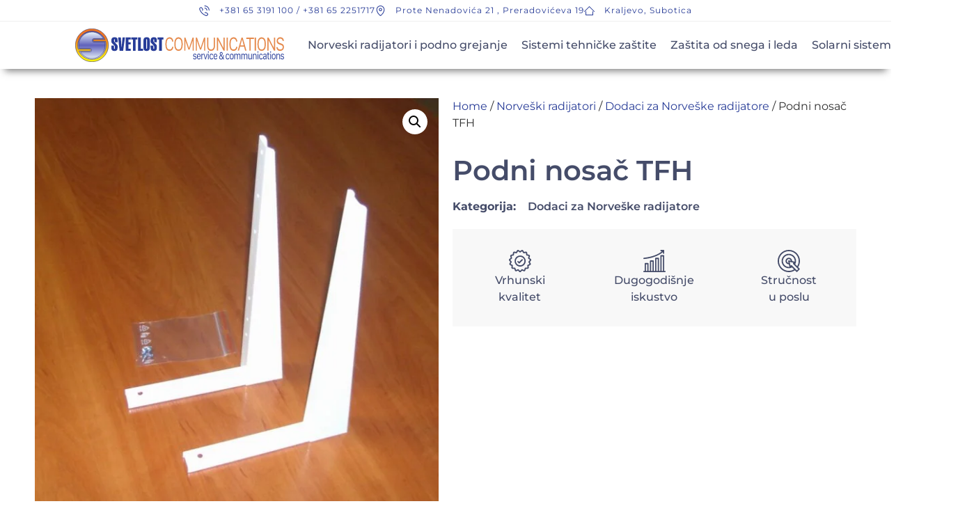

--- FILE ---
content_type: text/html; charset=UTF-8
request_url: https://svetlostcomm.com/prodaja/podni-nosac-nt/
body_size: 32730
content:
<!doctype html>
<html lang="en-US">
<head>
	<meta charset="UTF-8">
	<meta name="viewport" content="width=device-width, initial-scale=1">
	<link rel="profile" href="https://gmpg.org/xfn/11">
	<title>Podni nosač TFH &#8211; Svetlost Communications DOO</title>
<meta name='robots' content='max-image-preview:large' />
	<style>img:is([sizes="auto" i], [sizes^="auto," i]) { contain-intrinsic-size: 3000px 1500px }</style>
	<link rel="alternate" type="application/rss+xml" title="Svetlost Communications DOO &raquo; Feed" href="https://svetlostcomm.com/feed/" />
<link rel="alternate" type="application/rss+xml" title="Svetlost Communications DOO &raquo; Comments Feed" href="https://svetlostcomm.com/comments/feed/" />
<link rel="alternate" type="application/rss+xml" title="Svetlost Communications DOO &raquo; Podni nosač TFH Comments Feed" href="https://svetlostcomm.com/prodaja/podni-nosac-nt/feed/" />
<script>
window._wpemojiSettings = {"baseUrl":"https:\/\/s.w.org\/images\/core\/emoji\/16.0.1\/72x72\/","ext":".png","svgUrl":"https:\/\/s.w.org\/images\/core\/emoji\/16.0.1\/svg\/","svgExt":".svg","source":{"concatemoji":"https:\/\/svetlostcomm.com\/wp-includes\/js\/wp-emoji-release.min.js?ver=6.8.3"}};
/*! This file is auto-generated */
!function(s,n){var o,i,e;function c(e){try{var t={supportTests:e,timestamp:(new Date).valueOf()};sessionStorage.setItem(o,JSON.stringify(t))}catch(e){}}function p(e,t,n){e.clearRect(0,0,e.canvas.width,e.canvas.height),e.fillText(t,0,0);var t=new Uint32Array(e.getImageData(0,0,e.canvas.width,e.canvas.height).data),a=(e.clearRect(0,0,e.canvas.width,e.canvas.height),e.fillText(n,0,0),new Uint32Array(e.getImageData(0,0,e.canvas.width,e.canvas.height).data));return t.every(function(e,t){return e===a[t]})}function u(e,t){e.clearRect(0,0,e.canvas.width,e.canvas.height),e.fillText(t,0,0);for(var n=e.getImageData(16,16,1,1),a=0;a<n.data.length;a++)if(0!==n.data[a])return!1;return!0}function f(e,t,n,a){switch(t){case"flag":return n(e,"\ud83c\udff3\ufe0f\u200d\u26a7\ufe0f","\ud83c\udff3\ufe0f\u200b\u26a7\ufe0f")?!1:!n(e,"\ud83c\udde8\ud83c\uddf6","\ud83c\udde8\u200b\ud83c\uddf6")&&!n(e,"\ud83c\udff4\udb40\udc67\udb40\udc62\udb40\udc65\udb40\udc6e\udb40\udc67\udb40\udc7f","\ud83c\udff4\u200b\udb40\udc67\u200b\udb40\udc62\u200b\udb40\udc65\u200b\udb40\udc6e\u200b\udb40\udc67\u200b\udb40\udc7f");case"emoji":return!a(e,"\ud83e\udedf")}return!1}function g(e,t,n,a){var r="undefined"!=typeof WorkerGlobalScope&&self instanceof WorkerGlobalScope?new OffscreenCanvas(300,150):s.createElement("canvas"),o=r.getContext("2d",{willReadFrequently:!0}),i=(o.textBaseline="top",o.font="600 32px Arial",{});return e.forEach(function(e){i[e]=t(o,e,n,a)}),i}function t(e){var t=s.createElement("script");t.src=e,t.defer=!0,s.head.appendChild(t)}"undefined"!=typeof Promise&&(o="wpEmojiSettingsSupports",i=["flag","emoji"],n.supports={everything:!0,everythingExceptFlag:!0},e=new Promise(function(e){s.addEventListener("DOMContentLoaded",e,{once:!0})}),new Promise(function(t){var n=function(){try{var e=JSON.parse(sessionStorage.getItem(o));if("object"==typeof e&&"number"==typeof e.timestamp&&(new Date).valueOf()<e.timestamp+604800&&"object"==typeof e.supportTests)return e.supportTests}catch(e){}return null}();if(!n){if("undefined"!=typeof Worker&&"undefined"!=typeof OffscreenCanvas&&"undefined"!=typeof URL&&URL.createObjectURL&&"undefined"!=typeof Blob)try{var e="postMessage("+g.toString()+"("+[JSON.stringify(i),f.toString(),p.toString(),u.toString()].join(",")+"));",a=new Blob([e],{type:"text/javascript"}),r=new Worker(URL.createObjectURL(a),{name:"wpTestEmojiSupports"});return void(r.onmessage=function(e){c(n=e.data),r.terminate(),t(n)})}catch(e){}c(n=g(i,f,p,u))}t(n)}).then(function(e){for(var t in e)n.supports[t]=e[t],n.supports.everything=n.supports.everything&&n.supports[t],"flag"!==t&&(n.supports.everythingExceptFlag=n.supports.everythingExceptFlag&&n.supports[t]);n.supports.everythingExceptFlag=n.supports.everythingExceptFlag&&!n.supports.flag,n.DOMReady=!1,n.readyCallback=function(){n.DOMReady=!0}}).then(function(){return e}).then(function(){var e;n.supports.everything||(n.readyCallback(),(e=n.source||{}).concatemoji?t(e.concatemoji):e.wpemoji&&e.twemoji&&(t(e.twemoji),t(e.wpemoji)))}))}((window,document),window._wpemojiSettings);
</script>

<style id='wp-emoji-styles-inline-css'>

	img.wp-smiley, img.emoji {
		display: inline !important;
		border: none !important;
		box-shadow: none !important;
		height: 1em !important;
		width: 1em !important;
		margin: 0 0.07em !important;
		vertical-align: -0.1em !important;
		background: none !important;
		padding: 0 !important;
	}
</style>
<link rel='stylesheet' id='wp-block-library-css' href='https://svetlostcomm.com/wp-includes/css/dist/block-library/style.min.css?ver=6.8.3' media='all' />
<style id='global-styles-inline-css'>
:root{--wp--preset--aspect-ratio--square: 1;--wp--preset--aspect-ratio--4-3: 4/3;--wp--preset--aspect-ratio--3-4: 3/4;--wp--preset--aspect-ratio--3-2: 3/2;--wp--preset--aspect-ratio--2-3: 2/3;--wp--preset--aspect-ratio--16-9: 16/9;--wp--preset--aspect-ratio--9-16: 9/16;--wp--preset--color--black: #000000;--wp--preset--color--cyan-bluish-gray: #abb8c3;--wp--preset--color--white: #ffffff;--wp--preset--color--pale-pink: #f78da7;--wp--preset--color--vivid-red: #cf2e2e;--wp--preset--color--luminous-vivid-orange: #ff6900;--wp--preset--color--luminous-vivid-amber: #fcb900;--wp--preset--color--light-green-cyan: #7bdcb5;--wp--preset--color--vivid-green-cyan: #00d084;--wp--preset--color--pale-cyan-blue: #8ed1fc;--wp--preset--color--vivid-cyan-blue: #0693e3;--wp--preset--color--vivid-purple: #9b51e0;--wp--preset--gradient--vivid-cyan-blue-to-vivid-purple: linear-gradient(135deg,rgba(6,147,227,1) 0%,rgb(155,81,224) 100%);--wp--preset--gradient--light-green-cyan-to-vivid-green-cyan: linear-gradient(135deg,rgb(122,220,180) 0%,rgb(0,208,130) 100%);--wp--preset--gradient--luminous-vivid-amber-to-luminous-vivid-orange: linear-gradient(135deg,rgba(252,185,0,1) 0%,rgba(255,105,0,1) 100%);--wp--preset--gradient--luminous-vivid-orange-to-vivid-red: linear-gradient(135deg,rgba(255,105,0,1) 0%,rgb(207,46,46) 100%);--wp--preset--gradient--very-light-gray-to-cyan-bluish-gray: linear-gradient(135deg,rgb(238,238,238) 0%,rgb(169,184,195) 100%);--wp--preset--gradient--cool-to-warm-spectrum: linear-gradient(135deg,rgb(74,234,220) 0%,rgb(151,120,209) 20%,rgb(207,42,186) 40%,rgb(238,44,130) 60%,rgb(251,105,98) 80%,rgb(254,248,76) 100%);--wp--preset--gradient--blush-light-purple: linear-gradient(135deg,rgb(255,206,236) 0%,rgb(152,150,240) 100%);--wp--preset--gradient--blush-bordeaux: linear-gradient(135deg,rgb(254,205,165) 0%,rgb(254,45,45) 50%,rgb(107,0,62) 100%);--wp--preset--gradient--luminous-dusk: linear-gradient(135deg,rgb(255,203,112) 0%,rgb(199,81,192) 50%,rgb(65,88,208) 100%);--wp--preset--gradient--pale-ocean: linear-gradient(135deg,rgb(255,245,203) 0%,rgb(182,227,212) 50%,rgb(51,167,181) 100%);--wp--preset--gradient--electric-grass: linear-gradient(135deg,rgb(202,248,128) 0%,rgb(113,206,126) 100%);--wp--preset--gradient--midnight: linear-gradient(135deg,rgb(2,3,129) 0%,rgb(40,116,252) 100%);--wp--preset--font-size--small: 13px;--wp--preset--font-size--medium: 20px;--wp--preset--font-size--large: 36px;--wp--preset--font-size--x-large: 42px;--wp--preset--spacing--20: 0.44rem;--wp--preset--spacing--30: 0.67rem;--wp--preset--spacing--40: 1rem;--wp--preset--spacing--50: 1.5rem;--wp--preset--spacing--60: 2.25rem;--wp--preset--spacing--70: 3.38rem;--wp--preset--spacing--80: 5.06rem;--wp--preset--shadow--natural: 6px 6px 9px rgba(0, 0, 0, 0.2);--wp--preset--shadow--deep: 12px 12px 50px rgba(0, 0, 0, 0.4);--wp--preset--shadow--sharp: 6px 6px 0px rgba(0, 0, 0, 0.2);--wp--preset--shadow--outlined: 6px 6px 0px -3px rgba(255, 255, 255, 1), 6px 6px rgba(0, 0, 0, 1);--wp--preset--shadow--crisp: 6px 6px 0px rgba(0, 0, 0, 1);}:root { --wp--style--global--content-size: 800px;--wp--style--global--wide-size: 1200px; }:where(body) { margin: 0; }.wp-site-blocks > .alignleft { float: left; margin-right: 2em; }.wp-site-blocks > .alignright { float: right; margin-left: 2em; }.wp-site-blocks > .aligncenter { justify-content: center; margin-left: auto; margin-right: auto; }:where(.wp-site-blocks) > * { margin-block-start: 24px; margin-block-end: 0; }:where(.wp-site-blocks) > :first-child { margin-block-start: 0; }:where(.wp-site-blocks) > :last-child { margin-block-end: 0; }:root { --wp--style--block-gap: 24px; }:root :where(.is-layout-flow) > :first-child{margin-block-start: 0;}:root :where(.is-layout-flow) > :last-child{margin-block-end: 0;}:root :where(.is-layout-flow) > *{margin-block-start: 24px;margin-block-end: 0;}:root :where(.is-layout-constrained) > :first-child{margin-block-start: 0;}:root :where(.is-layout-constrained) > :last-child{margin-block-end: 0;}:root :where(.is-layout-constrained) > *{margin-block-start: 24px;margin-block-end: 0;}:root :where(.is-layout-flex){gap: 24px;}:root :where(.is-layout-grid){gap: 24px;}.is-layout-flow > .alignleft{float: left;margin-inline-start: 0;margin-inline-end: 2em;}.is-layout-flow > .alignright{float: right;margin-inline-start: 2em;margin-inline-end: 0;}.is-layout-flow > .aligncenter{margin-left: auto !important;margin-right: auto !important;}.is-layout-constrained > .alignleft{float: left;margin-inline-start: 0;margin-inline-end: 2em;}.is-layout-constrained > .alignright{float: right;margin-inline-start: 2em;margin-inline-end: 0;}.is-layout-constrained > .aligncenter{margin-left: auto !important;margin-right: auto !important;}.is-layout-constrained > :where(:not(.alignleft):not(.alignright):not(.alignfull)){max-width: var(--wp--style--global--content-size);margin-left: auto !important;margin-right: auto !important;}.is-layout-constrained > .alignwide{max-width: var(--wp--style--global--wide-size);}body .is-layout-flex{display: flex;}.is-layout-flex{flex-wrap: wrap;align-items: center;}.is-layout-flex > :is(*, div){margin: 0;}body .is-layout-grid{display: grid;}.is-layout-grid > :is(*, div){margin: 0;}body{padding-top: 0px;padding-right: 0px;padding-bottom: 0px;padding-left: 0px;}a:where(:not(.wp-element-button)){text-decoration: underline;}:root :where(.wp-element-button, .wp-block-button__link){background-color: #32373c;border-width: 0;color: #fff;font-family: inherit;font-size: inherit;line-height: inherit;padding: calc(0.667em + 2px) calc(1.333em + 2px);text-decoration: none;}.has-black-color{color: var(--wp--preset--color--black) !important;}.has-cyan-bluish-gray-color{color: var(--wp--preset--color--cyan-bluish-gray) !important;}.has-white-color{color: var(--wp--preset--color--white) !important;}.has-pale-pink-color{color: var(--wp--preset--color--pale-pink) !important;}.has-vivid-red-color{color: var(--wp--preset--color--vivid-red) !important;}.has-luminous-vivid-orange-color{color: var(--wp--preset--color--luminous-vivid-orange) !important;}.has-luminous-vivid-amber-color{color: var(--wp--preset--color--luminous-vivid-amber) !important;}.has-light-green-cyan-color{color: var(--wp--preset--color--light-green-cyan) !important;}.has-vivid-green-cyan-color{color: var(--wp--preset--color--vivid-green-cyan) !important;}.has-pale-cyan-blue-color{color: var(--wp--preset--color--pale-cyan-blue) !important;}.has-vivid-cyan-blue-color{color: var(--wp--preset--color--vivid-cyan-blue) !important;}.has-vivid-purple-color{color: var(--wp--preset--color--vivid-purple) !important;}.has-black-background-color{background-color: var(--wp--preset--color--black) !important;}.has-cyan-bluish-gray-background-color{background-color: var(--wp--preset--color--cyan-bluish-gray) !important;}.has-white-background-color{background-color: var(--wp--preset--color--white) !important;}.has-pale-pink-background-color{background-color: var(--wp--preset--color--pale-pink) !important;}.has-vivid-red-background-color{background-color: var(--wp--preset--color--vivid-red) !important;}.has-luminous-vivid-orange-background-color{background-color: var(--wp--preset--color--luminous-vivid-orange) !important;}.has-luminous-vivid-amber-background-color{background-color: var(--wp--preset--color--luminous-vivid-amber) !important;}.has-light-green-cyan-background-color{background-color: var(--wp--preset--color--light-green-cyan) !important;}.has-vivid-green-cyan-background-color{background-color: var(--wp--preset--color--vivid-green-cyan) !important;}.has-pale-cyan-blue-background-color{background-color: var(--wp--preset--color--pale-cyan-blue) !important;}.has-vivid-cyan-blue-background-color{background-color: var(--wp--preset--color--vivid-cyan-blue) !important;}.has-vivid-purple-background-color{background-color: var(--wp--preset--color--vivid-purple) !important;}.has-black-border-color{border-color: var(--wp--preset--color--black) !important;}.has-cyan-bluish-gray-border-color{border-color: var(--wp--preset--color--cyan-bluish-gray) !important;}.has-white-border-color{border-color: var(--wp--preset--color--white) !important;}.has-pale-pink-border-color{border-color: var(--wp--preset--color--pale-pink) !important;}.has-vivid-red-border-color{border-color: var(--wp--preset--color--vivid-red) !important;}.has-luminous-vivid-orange-border-color{border-color: var(--wp--preset--color--luminous-vivid-orange) !important;}.has-luminous-vivid-amber-border-color{border-color: var(--wp--preset--color--luminous-vivid-amber) !important;}.has-light-green-cyan-border-color{border-color: var(--wp--preset--color--light-green-cyan) !important;}.has-vivid-green-cyan-border-color{border-color: var(--wp--preset--color--vivid-green-cyan) !important;}.has-pale-cyan-blue-border-color{border-color: var(--wp--preset--color--pale-cyan-blue) !important;}.has-vivid-cyan-blue-border-color{border-color: var(--wp--preset--color--vivid-cyan-blue) !important;}.has-vivid-purple-border-color{border-color: var(--wp--preset--color--vivid-purple) !important;}.has-vivid-cyan-blue-to-vivid-purple-gradient-background{background: var(--wp--preset--gradient--vivid-cyan-blue-to-vivid-purple) !important;}.has-light-green-cyan-to-vivid-green-cyan-gradient-background{background: var(--wp--preset--gradient--light-green-cyan-to-vivid-green-cyan) !important;}.has-luminous-vivid-amber-to-luminous-vivid-orange-gradient-background{background: var(--wp--preset--gradient--luminous-vivid-amber-to-luminous-vivid-orange) !important;}.has-luminous-vivid-orange-to-vivid-red-gradient-background{background: var(--wp--preset--gradient--luminous-vivid-orange-to-vivid-red) !important;}.has-very-light-gray-to-cyan-bluish-gray-gradient-background{background: var(--wp--preset--gradient--very-light-gray-to-cyan-bluish-gray) !important;}.has-cool-to-warm-spectrum-gradient-background{background: var(--wp--preset--gradient--cool-to-warm-spectrum) !important;}.has-blush-light-purple-gradient-background{background: var(--wp--preset--gradient--blush-light-purple) !important;}.has-blush-bordeaux-gradient-background{background: var(--wp--preset--gradient--blush-bordeaux) !important;}.has-luminous-dusk-gradient-background{background: var(--wp--preset--gradient--luminous-dusk) !important;}.has-pale-ocean-gradient-background{background: var(--wp--preset--gradient--pale-ocean) !important;}.has-electric-grass-gradient-background{background: var(--wp--preset--gradient--electric-grass) !important;}.has-midnight-gradient-background{background: var(--wp--preset--gradient--midnight) !important;}.has-small-font-size{font-size: var(--wp--preset--font-size--small) !important;}.has-medium-font-size{font-size: var(--wp--preset--font-size--medium) !important;}.has-large-font-size{font-size: var(--wp--preset--font-size--large) !important;}.has-x-large-font-size{font-size: var(--wp--preset--font-size--x-large) !important;}
:root :where(.wp-block-pullquote){font-size: 1.5em;line-height: 1.6;}
</style>
<link rel='stylesheet' id='photoswipe-css' href='https://svetlostcomm.com/wp-content/plugins/woocommerce/assets/css/photoswipe/photoswipe.min.css?ver=10.3.5' media='all' />
<link rel='stylesheet' id='photoswipe-default-skin-css' href='https://svetlostcomm.com/wp-content/plugins/woocommerce/assets/css/photoswipe/default-skin/default-skin.min.css?ver=10.3.5' media='all' />
<link rel='stylesheet' id='woocommerce-layout-css' href='https://svetlostcomm.com/wp-content/plugins/woocommerce/assets/css/woocommerce-layout.css?ver=10.3.5' media='all' />
<link rel='stylesheet' id='woocommerce-smallscreen-css' href='https://svetlostcomm.com/wp-content/plugins/woocommerce/assets/css/woocommerce-smallscreen.css?ver=10.3.5' media='only screen and (max-width: 768px)' />
<link rel='stylesheet' id='woocommerce-general-css' href='https://svetlostcomm.com/wp-content/plugins/woocommerce/assets/css/woocommerce.css?ver=10.3.5' media='all' />
<style id='woocommerce-inline-inline-css'>
.woocommerce form .form-row .required { visibility: visible; }
</style>
<link rel='stylesheet' id='brands-styles-css' href='https://svetlostcomm.com/wp-content/plugins/woocommerce/assets/css/brands.css?ver=10.3.5' media='all' />
<link rel='stylesheet' id='hello-elementor-css' href='https://svetlostcomm.com/wp-content/themes/hello-elementor/assets/css/reset.css?ver=3.4.4' media='all' />
<link rel='stylesheet' id='hello-elementor-theme-style-css' href='https://svetlostcomm.com/wp-content/themes/hello-elementor/assets/css/theme.css?ver=3.4.4' media='all' />
<link rel='stylesheet' id='hello-elementor-header-footer-css' href='https://svetlostcomm.com/wp-content/themes/hello-elementor/assets/css/header-footer.css?ver=3.4.4' media='all' />
<link rel='stylesheet' id='elementor-frontend-css' href='https://svetlostcomm.com/wp-content/plugins/elementor/assets/css/frontend.min.css?ver=3.33.1' media='all' />
<link rel='stylesheet' id='widget-icon-list-css' href='https://svetlostcomm.com/wp-content/plugins/elementor/assets/css/widget-icon-list.min.css?ver=3.33.1' media='all' />
<link rel='stylesheet' id='widget-image-css' href='https://svetlostcomm.com/wp-content/plugins/elementor/assets/css/widget-image.min.css?ver=3.33.1' media='all' />
<link rel='stylesheet' id='widget-nav-menu-css' href='https://svetlostcomm.com/wp-content/plugins/elementor-pro/assets/css/widget-nav-menu.min.css?ver=3.28.1' media='all' />
<link rel='stylesheet' id='e-sticky-css' href='https://svetlostcomm.com/wp-content/plugins/elementor-pro/assets/css/modules/sticky.min.css?ver=3.28.1' media='all' />
<link rel='stylesheet' id='widget-woocommerce-product-images-css' href='https://svetlostcomm.com/wp-content/plugins/elementor-pro/assets/css/widget-woocommerce-product-images.min.css?ver=3.28.1' media='all' />
<link rel='stylesheet' id='widget-heading-css' href='https://svetlostcomm.com/wp-content/plugins/elementor/assets/css/widget-heading.min.css?ver=3.33.1' media='all' />
<link rel='stylesheet' id='widget-woocommerce-product-meta-css' href='https://svetlostcomm.com/wp-content/plugins/elementor-pro/assets/css/widget-woocommerce-product-meta.min.css?ver=3.28.1' media='all' />
<link rel='stylesheet' id='e-animation-grow-css' href='https://svetlostcomm.com/wp-content/plugins/elementor/assets/lib/animations/styles/e-animation-grow.min.css?ver=3.33.1' media='all' />
<link rel='stylesheet' id='widget-icon-box-css' href='https://svetlostcomm.com/wp-content/plugins/elementor/assets/css/widget-icon-box.min.css?ver=3.33.1' media='all' />
<link rel='stylesheet' id='widget-woocommerce-product-data-tabs-css' href='https://svetlostcomm.com/wp-content/plugins/elementor-pro/assets/css/widget-woocommerce-product-data-tabs.min.css?ver=3.28.1' media='all' />
<link rel='stylesheet' id='widget-woocommerce-products-css' href='https://svetlostcomm.com/wp-content/plugins/elementor-pro/assets/css/widget-woocommerce-products.min.css?ver=3.28.1' media='all' />
<link rel='stylesheet' id='elementor-post-19-css' href='https://svetlostcomm.com/wp-content/uploads/elementor/css/post-19.css?ver=1763496560' media='all' />
<link rel='stylesheet' id='elementor-post-29-css' href='https://svetlostcomm.com/wp-content/uploads/elementor/css/post-29.css?ver=1763496544' media='all' />
<link rel='stylesheet' id='elementor-post-112-css' href='https://svetlostcomm.com/wp-content/uploads/elementor/css/post-112.css?ver=1763496544' media='all' />
<link rel='stylesheet' id='elementor-post-1166-css' href='https://svetlostcomm.com/wp-content/uploads/elementor/css/post-1166.css?ver=1763496560' media='all' />
<link rel='stylesheet' id='elementor-gf-local-montserrat-css' href='https://svetlostcomm.com/wp-content/uploads/elementor/google-fonts/css/montserrat.css?ver=1742568007' media='all' />
<script src="https://svetlostcomm.com/wp-includes/js/jquery/jquery.min.js?ver=3.7.1" id="jquery-core-js"></script>
<script src="https://svetlostcomm.com/wp-includes/js/jquery/jquery-migrate.min.js?ver=3.4.1" id="jquery-migrate-js"></script>
<script src="https://svetlostcomm.com/wp-content/plugins/woocommerce/assets/js/jquery-blockui/jquery.blockUI.min.js?ver=2.7.0-wc.10.3.5" id="wc-jquery-blockui-js" defer data-wp-strategy="defer"></script>
<script id="wc-add-to-cart-js-extra">
var wc_add_to_cart_params = {"ajax_url":"\/wp-admin\/admin-ajax.php","wc_ajax_url":"\/?wc-ajax=%%endpoint%%","i18n_view_cart":"View cart","cart_url":"https:\/\/svetlostcomm.com\/korpa\/","is_cart":"","cart_redirect_after_add":"yes"};
</script>
<script src="https://svetlostcomm.com/wp-content/plugins/woocommerce/assets/js/frontend/add-to-cart.min.js?ver=10.3.5" id="wc-add-to-cart-js" defer data-wp-strategy="defer"></script>
<script src="https://svetlostcomm.com/wp-content/plugins/woocommerce/assets/js/zoom/jquery.zoom.min.js?ver=1.7.21-wc.10.3.5" id="wc-zoom-js" defer data-wp-strategy="defer"></script>
<script src="https://svetlostcomm.com/wp-content/plugins/woocommerce/assets/js/flexslider/jquery.flexslider.min.js?ver=2.7.2-wc.10.3.5" id="wc-flexslider-js" defer data-wp-strategy="defer"></script>
<script src="https://svetlostcomm.com/wp-content/plugins/woocommerce/assets/js/photoswipe/photoswipe.min.js?ver=4.1.1-wc.10.3.5" id="wc-photoswipe-js" defer data-wp-strategy="defer"></script>
<script src="https://svetlostcomm.com/wp-content/plugins/woocommerce/assets/js/photoswipe/photoswipe-ui-default.min.js?ver=4.1.1-wc.10.3.5" id="wc-photoswipe-ui-default-js" defer data-wp-strategy="defer"></script>
<script id="wc-single-product-js-extra">
var wc_single_product_params = {"i18n_required_rating_text":"Please select a rating","i18n_rating_options":["1 of 5 stars","2 of 5 stars","3 of 5 stars","4 of 5 stars","5 of 5 stars"],"i18n_product_gallery_trigger_text":"View full-screen image gallery","review_rating_required":"yes","flexslider":{"rtl":false,"animation":"slide","smoothHeight":true,"directionNav":false,"controlNav":"thumbnails","slideshow":false,"animationSpeed":500,"animationLoop":false,"allowOneSlide":false},"zoom_enabled":"1","zoom_options":[],"photoswipe_enabled":"1","photoswipe_options":{"shareEl":false,"closeOnScroll":false,"history":false,"hideAnimationDuration":0,"showAnimationDuration":0},"flexslider_enabled":"1"};
</script>
<script src="https://svetlostcomm.com/wp-content/plugins/woocommerce/assets/js/frontend/single-product.min.js?ver=10.3.5" id="wc-single-product-js" defer data-wp-strategy="defer"></script>
<script src="https://svetlostcomm.com/wp-content/plugins/woocommerce/assets/js/js-cookie/js.cookie.min.js?ver=2.1.4-wc.10.3.5" id="wc-js-cookie-js" defer data-wp-strategy="defer"></script>
<script id="woocommerce-js-extra">
var woocommerce_params = {"ajax_url":"\/wp-admin\/admin-ajax.php","wc_ajax_url":"\/?wc-ajax=%%endpoint%%","i18n_password_show":"Show password","i18n_password_hide":"Hide password"};
</script>
<script src="https://svetlostcomm.com/wp-content/plugins/woocommerce/assets/js/frontend/woocommerce.min.js?ver=10.3.5" id="woocommerce-js" defer data-wp-strategy="defer"></script>
<script id="enhanced-ecommerce-google-analytics-js-extra">
var ConvAioGlobal = {"nonce":"450e7d49ed"};
</script>
<script data-cfasync="false" data-no-optimize="1" data-pagespeed-no-defer src="https://svetlostcomm.com/wp-content/plugins/enhanced-e-commerce-for-woocommerce-store/public/js/con-gtm-google-analytics.js?ver=7.2.13" id="enhanced-ecommerce-google-analytics-js"></script>
<script data-cfasync="false" data-no-optimize="1" data-pagespeed-no-defer id="enhanced-ecommerce-google-analytics-js-after">
tvc_smd={"tvc_wcv":"10.3.5","tvc_wpv":"6.8.3","tvc_eev":"7.2.13","tvc_cnf":{"t_cg":"","t_ec":"","t_ee":"on","t_df":"","t_gUser":"","t_UAen":"on","t_thr":"6","t_IPA":"","t_PrivacyPolicy":"1"},"tvc_sub_data":{"sub_id":"","cu_id":"","pl_id":"","ga_tra_option":"","ga_property_id":"","ga_measurement_id":"","ga_ads_id":"","ga_gmc_id":"","ga_gmc_id_p":"","op_gtag_js":"","op_en_e_t":"","op_rm_t_t":"","op_dy_rm_t_t":"","op_li_ga_wi_ads":"","gmc_is_product_sync":"","gmc_is_site_verified":"","gmc_is_domain_claim":"","gmc_product_count":"","fb_pixel_id":"","tracking_method":"gtm","user_gtm_id":"conversios-gtm"}};
</script>
<link rel="https://api.w.org/" href="https://svetlostcomm.com/wp-json/" /><link rel="alternate" title="JSON" type="application/json" href="https://svetlostcomm.com/wp-json/wp/v2/product/501" /><link rel="EditURI" type="application/rsd+xml" title="RSD" href="https://svetlostcomm.com/xmlrpc.php?rsd" />
<meta name="generator" content="WordPress 6.8.3" />
<meta name="generator" content="WooCommerce 10.3.5" />
<link rel="canonical" href="https://svetlostcomm.com/prodaja/podni-nosac-nt/" />
<link rel='shortlink' href='https://svetlostcomm.com/?p=501' />
<link rel="alternate" title="oEmbed (JSON)" type="application/json+oembed" href="https://svetlostcomm.com/wp-json/oembed/1.0/embed?url=https%3A%2F%2Fsvetlostcomm.com%2Fprodaja%2Fpodni-nosac-nt%2F" />
<link rel="alternate" title="oEmbed (XML)" type="text/xml+oembed" href="https://svetlostcomm.com/wp-json/oembed/1.0/embed?url=https%3A%2F%2Fsvetlostcomm.com%2Fprodaja%2Fpodni-nosac-nt%2F&#038;format=xml" />
	<noscript><style>.woocommerce-product-gallery{ opacity: 1 !important; }</style></noscript>
	<meta name="generator" content="Elementor 3.33.1; features: e_font_icon_svg, additional_custom_breakpoints; settings: css_print_method-external, google_font-enabled, font_display-auto">
        <script data-cfasync="false" data-no-optimize="1" data-pagespeed-no-defer>
            var tvc_lc = 'RSD';
        </script>
        <script data-cfasync="false" data-no-optimize="1" data-pagespeed-no-defer>
            var tvc_lc = 'RSD';
        </script>
<script data-cfasync="false" data-pagespeed-no-defer type="text/javascript">
      window.dataLayer = window.dataLayer || [];
      dataLayer.push({"event":"begin_datalayer","cov_remarketing":false,"conv_track_email":"1","conv_track_phone":"1","conv_track_address":"1","conv_track_page_scroll":"1","conv_track_file_download":"1","conv_track_author":"1","conv_track_signup":"1","conv_track_signin":"1"});
    </script>    <!-- Google Tag Manager by Conversios-->
    <script>
      (function(w, d, s, l, i) {
        w[l] = w[l] || [];
        w[l].push({
          'gtm.start': new Date().getTime(),
          event: 'gtm.js'
        });
        var f = d.getElementsByTagName(s)[0],
          j = d.createElement(s),
          dl = l != 'dataLayer' ? '&l=' + l : '';
        j.async = true;
        j.src =
          'https://www.googletagmanager.com/gtm.js?id=' + i + dl;
        f.parentNode.insertBefore(j, f);
      })(window, document, 'script', 'dataLayer', 'GTM-K7X94DG');
    </script>
    <!-- End Google Tag Manager -->
    <!-- Google Tag Manager (noscript) -->
    <noscript><iframe src="https://www.googletagmanager.com/ns.html?id=GTM-K7X94DG" height="0" width="0" style="display:none;visibility:hidden"></iframe></noscript>
    <!-- End Google Tag Manager (noscript) -->
      <script>
      (window.gaDevIds = window.gaDevIds || []).push('5CDcaG');
    </script>
          <script data-cfasync="false" data-no-optimize="1" data-pagespeed-no-defer>
            var tvc_lc = 'RSD';
        </script>
        <script data-cfasync="false" data-no-optimize="1" data-pagespeed-no-defer>
            var tvc_lc = 'RSD';
        </script>
			<style>
				.e-con.e-parent:nth-of-type(n+4):not(.e-lazyloaded):not(.e-no-lazyload),
				.e-con.e-parent:nth-of-type(n+4):not(.e-lazyloaded):not(.e-no-lazyload) * {
					background-image: none !important;
				}
				@media screen and (max-height: 1024px) {
					.e-con.e-parent:nth-of-type(n+3):not(.e-lazyloaded):not(.e-no-lazyload),
					.e-con.e-parent:nth-of-type(n+3):not(.e-lazyloaded):not(.e-no-lazyload) * {
						background-image: none !important;
					}
				}
				@media screen and (max-height: 640px) {
					.e-con.e-parent:nth-of-type(n+2):not(.e-lazyloaded):not(.e-no-lazyload),
					.e-con.e-parent:nth-of-type(n+2):not(.e-lazyloaded):not(.e-no-lazyload) * {
						background-image: none !important;
					}
				}
			</style>
			<link rel="icon" href="https://svetlostcomm.com/wp-content/uploads/2020/10/logo.svg" sizes="32x32" />
<link rel="icon" href="https://svetlostcomm.com/wp-content/uploads/2020/10/logo.svg" sizes="192x192" />
<link rel="apple-touch-icon" href="https://svetlostcomm.com/wp-content/uploads/2020/10/logo.svg" />
<meta name="msapplication-TileImage" content="https://svetlostcomm.com/wp-content/uploads/2020/10/logo.svg" />
		<style id="wp-custom-css">
			
		</style>
		</head>
<body data-rsssl=1 class="wp-singular product-template-default single single-product postid-501 wp-custom-logo wp-embed-responsive wp-theme-hello-elementor theme-hello-elementor woocommerce woocommerce-page woocommerce-no-js hello-elementor-default elementor-default elementor-template-full-width elementor-kit-19 elementor-page-1166">

    <!-- Google Tag Manager (noscript) conversios -->
    <noscript><iframe src="https://www.googletagmanager.com/ns.html?id=GTM-K7X94DG" height="0" width="0" style="display:none;visibility:hidden"></iframe></noscript>
    <!-- End Google Tag Manager (noscript) conversios -->
    
<a class="skip-link screen-reader-text" href="#content">Skip to content</a>

		<header data-elementor-type="header" data-elementor-id="29" class="elementor elementor-29 elementor-location-header" data-elementor-post-type="elementor_library">
					<section class="elementor-section elementor-top-section elementor-element elementor-element-6e819fd elementor-section-height-min-height elementor-section-content-middle elementor-hidden-tablet elementor-hidden-phone elementor-section-boxed elementor-section-height-default elementor-section-items-middle" data-id="6e819fd" data-element_type="section">
						<div class="elementor-container elementor-column-gap-no">
					<div class="elementor-column elementor-col-100 elementor-top-column elementor-element elementor-element-f185f5e" data-id="f185f5e" data-element_type="column">
			<div class="elementor-widget-wrap elementor-element-populated">
						<div class="elementor-element elementor-element-e976619 elementor-icon-list--layout-inline elementor-align-center elementor-tablet-align-center elementor-mobile-align-center elementor-widget-mobile__width-inherit elementor-widget__width-initial elementor-list-item-link-full_width elementor-widget elementor-widget-icon-list" data-id="e976619" data-element_type="widget" data-widget_type="icon-list.default">
				<div class="elementor-widget-container">
							<ul class="elementor-icon-list-items elementor-inline-items">
							<li class="elementor-icon-list-item elementor-inline-item">
											<a href="tel:+381653191100">

												<span class="elementor-icon-list-icon">
							<svg xmlns="http://www.w3.org/2000/svg" viewBox="0 0 211.621 211.621"><defs></defs><path d="M180.948 27.722C163.07 9.844 139.299-.001 114.017 0c-4.143 0-7.5 3.358-7.5 7.5 0 4.142 3.358 7.5 7.5 7.5 21.276-.001 41.279 8.284 56.324 23.329 15.046 15.045 23.331 35.049 23.33 56.326 0 4.142 3.357 7.5 7.5 7.5 4.142 0 7.5-3.358 7.5-7.499.001-25.285-9.844-49.056-27.723-66.934z"></path><path d="M150.096 94.656c0 4.142 3.358 7.5 7.501 7.499 4.142 0 7.499-3.358 7.499-7.5-.002-28.16-22.916-51.073-51.078-51.077h-.001c-4.142 0-7.499 3.357-7.5 7.499 0 4.142 3.357 7.5 7.499 7.501 19.893.003 36.078 16.187 36.08 36.078zM133.5 132.896c-11.432-.592-17.256 7.91-20.049 11.994-2.339 3.419-1.463 8.086 1.956 10.425 3.419 2.339 8.086 1.463 10.425-1.956 3.3-4.825 4.795-5.584 6.823-5.488 6.491.763 32.056 19.497 34.616 25.355.642 1.725.618 3.416-.071 5.473-2.684 7.966-7.127 13.564-12.851 16.188-5.438 2.493-12.105 2.267-19.276-.651-26.777-10.914-50.171-26.145-69.531-45.271-.008-.008-.016-.015-.023-.023-19.086-19.341-34.289-42.705-45.185-69.441-2.919-7.177-3.145-13.845-.652-19.282 2.624-5.724 8.222-10.167 16.181-12.848 2.064-.692 3.752-.714 5.461-.078 5.879 2.569 24.612 28.133 25.368 34.551.108 2.104-.657 3.598-5.478 6.892-3.42 2.336-4.299 7.003-1.962 10.423 2.336 3.42 7.002 4.298 10.423 1.962 4.086-2.79 12.586-8.598 11.996-20.069-.65-11.982-23.958-43.713-35.095-47.808-4.953-1.846-10.163-1.878-15.491-.09-11.988 4.037-20.646 11.235-25.038 20.815-4.26 9.294-4.125 20.077.395 31.189 11.661 28.612 27.976 53.647 48.491 74.412.05.051.101.101.153.15 20.75 20.477 45.756 36.762 74.33 48.409 5.722 2.327 11.357 3.492 16.746 3.492 5.074 0 9.932-1.032 14.438-3.098 9.581-4.391 16.778-13.048 20.818-25.044 1.784-5.318 1.755-10.526-.077-15.456-4.109-11.167-35.84-34.475-47.841-35.127z"></path></svg>						</span>
										<span class="elementor-icon-list-text">+381 65 3191 100  /  +381 65 2251717</span>
											</a>
									</li>
								<li class="elementor-icon-list-item elementor-inline-item">
											<span class="elementor-icon-list-icon">
							<svg xmlns="http://www.w3.org/2000/svg" viewBox="0 0 217.109 217.109"><defs></defs><path d="M108.552 0C62.42 0 24.89 37.535 24.89 83.672c0 32.967 13.802 66.314 39.914 96.437 19.503 22.499 38.831 35.246 39.645 35.778 1.246.815 2.675 1.222 4.104 1.222 1.428 0 2.857-.407 4.104-1.222.813-.532 20.144-13.279 39.647-35.777 26.114-30.124 39.917-63.471 39.917-96.438C192.22 37.535 154.686 0 108.552 0zm0 200.4C93.165 188.934 39.89 144.806 39.89 83.672 39.89 45.806 70.691 15 108.552 15c37.864 0 68.668 30.806 68.668 68.672 0 61.134-53.28 105.262-68.668 116.728z"></path><path d="M108.557 50.449c-18.31 0-33.206 14.897-33.206 33.209 0 18.307 14.896 33.201 33.206 33.201 18.31 0 33.205-14.894 33.205-33.201 0-18.311-14.896-33.209-33.205-33.209zm0 51.41c-10.039 0-18.206-8.165-18.206-18.201 0-10.041 8.167-18.209 18.206-18.209 10.038 0 18.205 8.168 18.205 18.209 0 10.036-8.167 18.201-18.205 18.201z"></path></svg>						</span>
										<span class="elementor-icon-list-text">Prote Nenadovića 21 , Preradovićeva 19</span>
									</li>
								<li class="elementor-icon-list-item elementor-inline-item">
											<span class="elementor-icon-list-icon">
							<svg xmlns="http://www.w3.org/2000/svg" viewBox="0 0 251.479 251.479"><defs></defs><path d="M209.355 135.551c-4.143 0-7.5 3.358-7.5 7.5v76.109H49.634v-76.109c0-4.142-3.357-7.5-7.5-7.5s-7.5 3.358-7.5 7.5v83.609c0 4.142 3.357 7.5 7.5 7.5h167.221c4.143 0 7.5-3.358 7.5-7.5v-83.609c0-4.142-3.358-7.5-7.5-7.5z"></path><path d="M249.282 137.748L131.035 19.515c-2.928-2.929-7.677-2.928-10.606 0L2.197 137.748c-2.929 2.929-2.929 7.678 0 10.606 1.465 1.464 3.385 2.197 5.304 2.197 1.92 0 3.839-.732 5.304-2.197l112.929-112.93 112.943 112.93c2.928 2.929 7.677 2.928 10.607-.001 2.927-2.928 2.927-7.677-.002-10.605z"></path></svg>						</span>
										<span class="elementor-icon-list-text">Kraljevo, Subotica</span>
									</li>
						</ul>
						</div>
				</div>
					</div>
		</div>
					</div>
		</section>
				<section class="elementor-section elementor-top-section elementor-element elementor-element-d60fb46 elementor-section-boxed elementor-section-height-default elementor-section-height-default" data-id="d60fb46" data-element_type="section" data-settings="{&quot;background_background&quot;:&quot;classic&quot;,&quot;sticky&quot;:&quot;top&quot;,&quot;sticky_on&quot;:[&quot;desktop&quot;,&quot;tablet&quot;,&quot;mobile&quot;],&quot;sticky_offset&quot;:0,&quot;sticky_effects_offset&quot;:0,&quot;sticky_anchor_link_offset&quot;:0}">
						<div class="elementor-container elementor-column-gap-default">
					<div class="elementor-column elementor-col-50 elementor-top-column elementor-element elementor-element-a3df9fb" data-id="a3df9fb" data-element_type="column">
			<div class="elementor-widget-wrap elementor-element-populated">
						<div class="elementor-element elementor-element-4c12d62 elementor-widget__width-initial elementor-widget elementor-widget-theme-site-logo elementor-widget-image" data-id="4c12d62" data-element_type="widget" data-widget_type="theme-site-logo.default">
				<div class="elementor-widget-container">
											<a href="https://svetlostcomm.com">
			<img width="1" height="1" src="https://svetlostcomm.com/wp-content/uploads/2020/10/svetlost-communications-logotype-outlines.svg" class="attachment-medium size-medium wp-image-340" alt="" />				</a>
											</div>
				</div>
					</div>
		</div>
				<div class="elementor-column elementor-col-50 elementor-top-column elementor-element elementor-element-9a9cb5f" data-id="9a9cb5f" data-element_type="column">
			<div class="elementor-widget-wrap elementor-element-populated">
						<div class="elementor-element elementor-element-baf052e elementor-nav-menu__align-end elementor-nav-menu--stretch elementor-nav-menu__text-align-center elementor-widget__width-initial elementor-nav-menu--dropdown-tablet elementor-nav-menu--toggle elementor-nav-menu--burger elementor-widget elementor-widget-nav-menu" data-id="baf052e" data-element_type="widget" data-settings="{&quot;full_width&quot;:&quot;stretch&quot;,&quot;layout&quot;:&quot;horizontal&quot;,&quot;submenu_icon&quot;:{&quot;value&quot;:&quot;&lt;svg class=\&quot;e-font-icon-svg e-fas-caret-down\&quot; viewBox=\&quot;0 0 320 512\&quot; xmlns=\&quot;http:\/\/www.w3.org\/2000\/svg\&quot;&gt;&lt;path d=\&quot;M31.3 192h257.3c17.8 0 26.7 21.5 14.1 34.1L174.1 354.8c-7.8 7.8-20.5 7.8-28.3 0L17.2 226.1C4.6 213.5 13.5 192 31.3 192z\&quot;&gt;&lt;\/path&gt;&lt;\/svg&gt;&quot;,&quot;library&quot;:&quot;fa-solid&quot;},&quot;toggle&quot;:&quot;burger&quot;}" data-widget_type="nav-menu.default">
				<div class="elementor-widget-container">
								<nav aria-label="Menu" class="elementor-nav-menu--main elementor-nav-menu__container elementor-nav-menu--layout-horizontal e--pointer-underline e--animation-grow">
				<ul id="menu-1-baf052e" class="elementor-nav-menu"><li class="menu-item menu-item-type-post_type menu-item-object-page current_page_parent menu-item-1702"><a href="https://svetlostcomm.com/ponuda/" class="elementor-item">Norveski radijatori i podno grejanje</a></li>
<li class="menu-item menu-item-type-post_type menu-item-object-page menu-item-345"><a href="https://svetlostcomm.com/sistemi-tehnicke-zastite/" class="elementor-item">Sistemi tehničke zaštite</a></li>
<li class="menu-item menu-item-type-post_type menu-item-object-page menu-item-1532"><a href="https://svetlostcomm.com/zastita-od-snega-i-leda/" class="elementor-item">Zaštita od snega i leda</a></li>
<li class="menu-item menu-item-type-post_type menu-item-object-page menu-item-346"><a href="https://svetlostcomm.com/solarni-sistemi/" class="elementor-item">Solarni sistemi</a></li>
<li class="menu-item menu-item-type-post_type menu-item-object-page menu-item-418"><a href="https://svetlostcomm.com/kontakt/" class="elementor-item">Kontakt</a></li>
</ul>			</nav>
					<div class="elementor-menu-toggle" role="button" tabindex="0" aria-label="Menu Toggle" aria-expanded="false">
			<svg aria-hidden="true" role="presentation" class="elementor-menu-toggle__icon--open e-font-icon-svg e-eicon-menu-bar" viewBox="0 0 1000 1000" xmlns="http://www.w3.org/2000/svg"><path d="M104 333H896C929 333 958 304 958 271S929 208 896 208H104C71 208 42 237 42 271S71 333 104 333ZM104 583H896C929 583 958 554 958 521S929 458 896 458H104C71 458 42 487 42 521S71 583 104 583ZM104 833H896C929 833 958 804 958 771S929 708 896 708H104C71 708 42 737 42 771S71 833 104 833Z"></path></svg><svg aria-hidden="true" role="presentation" class="elementor-menu-toggle__icon--close e-font-icon-svg e-eicon-close" viewBox="0 0 1000 1000" xmlns="http://www.w3.org/2000/svg"><path d="M742 167L500 408 258 167C246 154 233 150 217 150 196 150 179 158 167 167 154 179 150 196 150 212 150 229 154 242 171 254L408 500 167 742C138 771 138 800 167 829 196 858 225 858 254 829L496 587 738 829C750 842 767 846 783 846 800 846 817 842 829 829 842 817 846 804 846 783 846 767 842 750 829 737L588 500 833 258C863 229 863 200 833 171 804 137 775 137 742 167Z"></path></svg>		</div>
					<nav class="elementor-nav-menu--dropdown elementor-nav-menu__container" aria-hidden="true">
				<ul id="menu-2-baf052e" class="elementor-nav-menu"><li class="menu-item menu-item-type-post_type menu-item-object-page current_page_parent menu-item-1702"><a href="https://svetlostcomm.com/ponuda/" class="elementor-item" tabindex="-1">Norveski radijatori i podno grejanje</a></li>
<li class="menu-item menu-item-type-post_type menu-item-object-page menu-item-345"><a href="https://svetlostcomm.com/sistemi-tehnicke-zastite/" class="elementor-item" tabindex="-1">Sistemi tehničke zaštite</a></li>
<li class="menu-item menu-item-type-post_type menu-item-object-page menu-item-1532"><a href="https://svetlostcomm.com/zastita-od-snega-i-leda/" class="elementor-item" tabindex="-1">Zaštita od snega i leda</a></li>
<li class="menu-item menu-item-type-post_type menu-item-object-page menu-item-346"><a href="https://svetlostcomm.com/solarni-sistemi/" class="elementor-item" tabindex="-1">Solarni sistemi</a></li>
<li class="menu-item menu-item-type-post_type menu-item-object-page menu-item-418"><a href="https://svetlostcomm.com/kontakt/" class="elementor-item" tabindex="-1">Kontakt</a></li>
</ul>			</nav>
						</div>
				</div>
					</div>
		</div>
					</div>
		</section>
				</header>
		<div class="woocommerce-notices-wrapper"></div>		<div data-elementor-type="product" data-elementor-id="1166" class="elementor elementor-1166 elementor-location-single post-501 product type-product status-publish has-post-thumbnail product_cat-dodaci-za-norveske-radijatore first instock taxable shipping-taxable purchasable product-type-simple product" data-elementor-post-type="elementor_library">
					<section class="elementor-section elementor-top-section elementor-element elementor-element-116ce81 elementor-section-boxed elementor-section-height-default elementor-section-height-default" data-id="116ce81" data-element_type="section">
						<div class="elementor-container elementor-column-gap-default">
					<div class="elementor-column elementor-col-50 elementor-top-column elementor-element elementor-element-4ef7ac3" data-id="4ef7ac3" data-element_type="column">
			<div class="elementor-widget-wrap elementor-element-populated">
						<div class="elementor-element elementor-element-c58f5fc yes elementor-widget elementor-widget-woocommerce-product-images" data-id="c58f5fc" data-element_type="widget" data-widget_type="woocommerce-product-images.default">
				<div class="elementor-widget-container">
					<div class="woocommerce-product-gallery woocommerce-product-gallery--with-images woocommerce-product-gallery--columns-4 images" data-columns="4" style="opacity: 0; transition: opacity .25s ease-in-out;">
	<div class="woocommerce-product-gallery__wrapper">
		<div data-thumb="https://svetlostcomm.com/wp-content/uploads/2021/01/podni20TFH1-100x100.jpg" data-thumb-alt="Podni nosač TFH" data-thumb-srcset="https://svetlostcomm.com/wp-content/uploads/2021/01/podni20TFH1-100x100.jpg 100w, https://svetlostcomm.com/wp-content/uploads/2021/01/podni20TFH1-150x150.jpg 150w, https://svetlostcomm.com/wp-content/uploads/2021/01/podni20TFH1-300x300.jpg 300w"  data-thumb-sizes="(max-width: 100px) 100vw, 100px" class="woocommerce-product-gallery__image"><a href="https://svetlostcomm.com/wp-content/uploads/2021/01/podni20TFH1.jpg"><img fetchpriority="high" width="600" height="645" src="https://svetlostcomm.com/wp-content/uploads/2021/01/podni20TFH1-600x645.jpg" class="wp-post-image" alt="Podni nosač TFH" data-caption="" data-src="https://svetlostcomm.com/wp-content/uploads/2021/01/podni20TFH1.jpg" data-large_image="https://svetlostcomm.com/wp-content/uploads/2021/01/podni20TFH1.jpg" data-large_image_width="1267" data-large_image_height="1363" decoding="async" srcset="https://svetlostcomm.com/wp-content/uploads/2021/01/podni20TFH1-600x645.jpg 600w, https://svetlostcomm.com/wp-content/uploads/2021/01/podni20TFH1-279x300.jpg 279w, https://svetlostcomm.com/wp-content/uploads/2021/01/podni20TFH1-952x1024.jpg 952w, https://svetlostcomm.com/wp-content/uploads/2021/01/podni20TFH1-768x826.jpg 768w, https://svetlostcomm.com/wp-content/uploads/2021/01/podni20TFH1.jpg 1267w" sizes="(max-width: 600px) 100vw, 600px" /></a></div><div data-thumb="https://svetlostcomm.com/wp-content/uploads/2021/01/TFH-podni-GLAMOX1-100x100.jpg" data-thumb-alt="Podni nosač TFH - Image 2" data-thumb-srcset="https://svetlostcomm.com/wp-content/uploads/2021/01/TFH-podni-GLAMOX1-100x100.jpg 100w, https://svetlostcomm.com/wp-content/uploads/2021/01/TFH-podni-GLAMOX1-300x300.jpg 300w, https://svetlostcomm.com/wp-content/uploads/2021/01/TFH-podni-GLAMOX1-150x150.jpg 150w, https://svetlostcomm.com/wp-content/uploads/2021/01/TFH-podni-GLAMOX1-768x768.jpg 768w, https://svetlostcomm.com/wp-content/uploads/2021/01/TFH-podni-GLAMOX1-600x600.jpg 600w, https://svetlostcomm.com/wp-content/uploads/2021/01/TFH-podni-GLAMOX1.jpg 800w"  data-thumb-sizes="(max-width: 100px) 100vw, 100px" class="woocommerce-product-gallery__image"><a href="https://svetlostcomm.com/wp-content/uploads/2021/01/TFH-podni-GLAMOX1.jpg"><img width="600" height="600" src="https://svetlostcomm.com/wp-content/uploads/2021/01/TFH-podni-GLAMOX1-600x600.jpg" class="" alt="Podni nosač TFH - Image 2" data-caption="" data-src="https://svetlostcomm.com/wp-content/uploads/2021/01/TFH-podni-GLAMOX1.jpg" data-large_image="https://svetlostcomm.com/wp-content/uploads/2021/01/TFH-podni-GLAMOX1.jpg" data-large_image_width="800" data-large_image_height="800" decoding="async" srcset="https://svetlostcomm.com/wp-content/uploads/2021/01/TFH-podni-GLAMOX1-600x600.jpg 600w, https://svetlostcomm.com/wp-content/uploads/2021/01/TFH-podni-GLAMOX1-300x300.jpg 300w, https://svetlostcomm.com/wp-content/uploads/2021/01/TFH-podni-GLAMOX1-150x150.jpg 150w, https://svetlostcomm.com/wp-content/uploads/2021/01/TFH-podni-GLAMOX1-768x768.jpg 768w, https://svetlostcomm.com/wp-content/uploads/2021/01/TFH-podni-GLAMOX1-100x100.jpg 100w, https://svetlostcomm.com/wp-content/uploads/2021/01/TFH-podni-GLAMOX1.jpg 800w" sizes="(max-width: 600px) 100vw, 600px" /></a></div><div data-thumb="https://svetlostcomm.com/wp-content/uploads/2021/01/podni-nosaci-TFH-100x100.jpg" data-thumb-alt="Podni nosač TFH - Image 3" data-thumb-srcset="https://svetlostcomm.com/wp-content/uploads/2021/01/podni-nosaci-TFH-100x100.jpg 100w, https://svetlostcomm.com/wp-content/uploads/2021/01/podni-nosaci-TFH-300x300.jpg 300w, https://svetlostcomm.com/wp-content/uploads/2021/01/podni-nosaci-TFH-150x150.jpg 150w, https://svetlostcomm.com/wp-content/uploads/2021/01/podni-nosaci-TFH-768x768.jpg 768w, https://svetlostcomm.com/wp-content/uploads/2021/01/podni-nosaci-TFH-600x600.jpg 600w, https://svetlostcomm.com/wp-content/uploads/2021/01/podni-nosaci-TFH.jpg 800w"  data-thumb-sizes="(max-width: 100px) 100vw, 100px" class="woocommerce-product-gallery__image"><a href="https://svetlostcomm.com/wp-content/uploads/2021/01/podni-nosaci-TFH.jpg"><img loading="lazy" width="600" height="600" src="https://svetlostcomm.com/wp-content/uploads/2021/01/podni-nosaci-TFH-600x600.jpg" class="" alt="Podni nosač TFH - Image 3" data-caption="" data-src="https://svetlostcomm.com/wp-content/uploads/2021/01/podni-nosaci-TFH.jpg" data-large_image="https://svetlostcomm.com/wp-content/uploads/2021/01/podni-nosaci-TFH.jpg" data-large_image_width="800" data-large_image_height="800" decoding="async" srcset="https://svetlostcomm.com/wp-content/uploads/2021/01/podni-nosaci-TFH-600x600.jpg 600w, https://svetlostcomm.com/wp-content/uploads/2021/01/podni-nosaci-TFH-300x300.jpg 300w, https://svetlostcomm.com/wp-content/uploads/2021/01/podni-nosaci-TFH-150x150.jpg 150w, https://svetlostcomm.com/wp-content/uploads/2021/01/podni-nosaci-TFH-768x768.jpg 768w, https://svetlostcomm.com/wp-content/uploads/2021/01/podni-nosaci-TFH-100x100.jpg 100w, https://svetlostcomm.com/wp-content/uploads/2021/01/podni-nosaci-TFH.jpg 800w" sizes="(max-width: 600px) 100vw, 600px" /></a></div><div data-thumb="https://svetlostcomm.com/wp-content/uploads/2021/01/TFH-podni-GLAMOX-100x100.jpg" data-thumb-alt="Podni nosač TFH - Image 4" data-thumb-srcset="https://svetlostcomm.com/wp-content/uploads/2021/01/TFH-podni-GLAMOX-100x100.jpg 100w, https://svetlostcomm.com/wp-content/uploads/2021/01/TFH-podni-GLAMOX-300x300.jpg 300w, https://svetlostcomm.com/wp-content/uploads/2021/01/TFH-podni-GLAMOX-150x150.jpg 150w, https://svetlostcomm.com/wp-content/uploads/2021/01/TFH-podni-GLAMOX-768x768.jpg 768w, https://svetlostcomm.com/wp-content/uploads/2021/01/TFH-podni-GLAMOX-600x600.jpg 600w, https://svetlostcomm.com/wp-content/uploads/2021/01/TFH-podni-GLAMOX.jpg 800w"  data-thumb-sizes="(max-width: 100px) 100vw, 100px" class="woocommerce-product-gallery__image"><a href="https://svetlostcomm.com/wp-content/uploads/2021/01/TFH-podni-GLAMOX.jpg"><img loading="lazy" width="600" height="600" src="https://svetlostcomm.com/wp-content/uploads/2021/01/TFH-podni-GLAMOX-600x600.jpg" class="" alt="Podni nosač TFH - Image 4" data-caption="" data-src="https://svetlostcomm.com/wp-content/uploads/2021/01/TFH-podni-GLAMOX.jpg" data-large_image="https://svetlostcomm.com/wp-content/uploads/2021/01/TFH-podni-GLAMOX.jpg" data-large_image_width="800" data-large_image_height="800" decoding="async" srcset="https://svetlostcomm.com/wp-content/uploads/2021/01/TFH-podni-GLAMOX-600x600.jpg 600w, https://svetlostcomm.com/wp-content/uploads/2021/01/TFH-podni-GLAMOX-300x300.jpg 300w, https://svetlostcomm.com/wp-content/uploads/2021/01/TFH-podni-GLAMOX-150x150.jpg 150w, https://svetlostcomm.com/wp-content/uploads/2021/01/TFH-podni-GLAMOX-768x768.jpg 768w, https://svetlostcomm.com/wp-content/uploads/2021/01/TFH-podni-GLAMOX-100x100.jpg 100w, https://svetlostcomm.com/wp-content/uploads/2021/01/TFH-podni-GLAMOX.jpg 800w" sizes="(max-width: 600px) 100vw, 600px" /></a></div>	</div>
</div>
				</div>
				</div>
					</div>
		</div>
				<div class="elementor-column elementor-col-50 elementor-top-column elementor-element elementor-element-85ca97b" data-id="85ca97b" data-element_type="column">
			<div class="elementor-widget-wrap elementor-element-populated">
						<div class="elementor-element elementor-element-86e415e elementor-widget elementor-widget-woocommerce-breadcrumb" data-id="86e415e" data-element_type="widget" data-widget_type="woocommerce-breadcrumb.default">
				<div class="elementor-widget-container">
					<nav class="woocommerce-breadcrumb" aria-label="Breadcrumb"><a href="https://svetlostcomm.com">Home</a>&nbsp;&#47;&nbsp;<a href="https://svetlostcomm.com/kategorija/norveski-radijatori/">Norveški radijatori</a>&nbsp;&#47;&nbsp;<a href="https://svetlostcomm.com/kategorija/norveski-radijatori/dodaci-za-norveske-radijatore/">Dodaci za Norveške radijatore</a>&nbsp;&#47;&nbsp;Podni nosač TFH</nav>				</div>
				</div>
				<div class="elementor-element elementor-element-39c180f elementor-widget elementor-widget-woocommerce-product-title elementor-page-title elementor-widget-heading" data-id="39c180f" data-element_type="widget" data-widget_type="woocommerce-product-title.default">
				<div class="elementor-widget-container">
					<h1 class="product_title entry-title elementor-heading-title elementor-size-default">Podni nosač TFH</h1>				</div>
				</div>
				<div class="elementor-element elementor-element-f2f3913 elementor-woo-meta--view-table elementor-widget elementor-widget-woocommerce-product-meta" data-id="f2f3913" data-element_type="widget" data-widget_type="woocommerce-product-meta.default">
				<div class="elementor-widget-container">
							<div class="product_meta">

			
			
							<span class="posted_in detail-container"><span class="detail-label">Kategorija:</span> <span class="detail-content"><a href="https://svetlostcomm.com/kategorija/norveski-radijatori/dodaci-za-norveske-radijatore/" rel="tag">Dodaci za Norveške radijatore</a></span></span>
			
			
			
		</div>
						</div>
				</div>
				<section class="elementor-section elementor-inner-section elementor-element elementor-element-d1423a5 elementor-hidden-phone elementor-section-boxed elementor-section-height-default elementor-section-height-default" data-id="d1423a5" data-element_type="section" data-settings="{&quot;background_background&quot;:&quot;classic&quot;}">
						<div class="elementor-container elementor-column-gap-wider">
					<div class="elementor-column elementor-col-33 elementor-inner-column elementor-element elementor-element-7ae75e4" data-id="7ae75e4" data-element_type="column">
			<div class="elementor-widget-wrap elementor-element-populated">
						<div class="elementor-element elementor-element-d3c52b5 elementor-view-default elementor-position-top elementor-mobile-position-top elementor-widget elementor-widget-icon-box" data-id="d3c52b5" data-element_type="widget" data-widget_type="icon-box.default">
				<div class="elementor-widget-container">
							<div class="elementor-icon-box-wrapper">

						<div class="elementor-icon-box-icon">
				<span  class="elementor-icon elementor-animation-grow">
				<svg xmlns="http://www.w3.org/2000/svg" viewBox="0 0 511.99828 511"><defs></defs><path d="M511.839844 226.78125v-.003906c-.835938-7.976563-4.96875-15.328125-11.335938-20.199219l-29.140625-22.6875L482.316406 147.75c2.335938-7.710938 1.367188-16.136719-2.660156-23.121094-4.03125-6.980468-10.84375-12.03125-18.691406-13.867187l-36.660156-8.558594L419.625 64.851562c-1.003906-8-5.316406-15.304687-11.832031-20.03125-6.523438-4.746093-14.808594-6.59375-22.71875-5.070312l-36.972657 7.089844-19.472656-32.222656c-7.75-12.824219-24.023437-17.667969-37.84375-11.277344-.972656.449218-1.910156.988281-2.726562 1.566406L255.96875 27.257812 225.074219 5.738281c-6.613281-4.601562-14.921875-6.277343-22.804688-4.605469-7.882812 1.671876-14.796875 6.59375-18.964843 13.492188l-19.464844 32.21875L126.863281 39.75c-7.917969-1.515625-16.195312.332031-22.707031 5.066406-6.523438 4.738282-10.835938 12.042969-11.835938 20.035156l-4.679687 37.355469-38.773437 9.050781-1.820313.59375-.671875.292969C32.289062 118.304688 25.242188 133.28125 29.625 147.75l10.949219 36.140625-30.390625 23.640625-1.761719 1.53125-.496094.542969c-10.199219 11.140625-10.597656 27.992187-.949219 39.257812l23.792969 28.453125L11.484375 312.3125l-.769531 1.75-.222656.652344c-4.808594 14.371094 1.742187 29.988281 15.234374 36.320312l34.078126 15.992188-3.191407 37.507812c-.683593 8.035156 2.019531 16.078125 7.410157 22.0625 5.390624 5.988282 13.105468 9.515625 21.167968 9.679688l37.636719.75 12.34375 35.558594c2.640625 7.617187 8.378906 13.867187 15.738281 17.140624 7.359375 3.277344 15.839844 3.363282 23.277344.234376l34.691406-14.621094 27.230469 29.058594 1.425781 1.269531.550782.410156c5.378906 3.972656 11.664062 5.917969 17.890624 5.917969 7.878907 0 15.660157-3.117188 21.351563-9.191406l25.742187-27.464844 34.695313 14.625c7.421875 3.125 15.898437 3.039062 23.257813-.234375 7.367187-3.277344 13.105468-9.527344 15.746093-17.140625l12.347657-35.5625 39.8125-.792969 1.890624-.207031.679688-.136719c14.84375-3.027344 25.089844-16.507813 23.828125-31.351563l-3.1875-37.511718 34.082031-15.992188c7.292969-3.421875 12.90625-9.78125 15.398438-17.449218 2.488281-7.664063 1.6875-16.109376-2.203125-23.167969l-18.242188-33.101563 23.796875-28.453125c5.199219-6.074219 7.703125-14.113281 6.867188-22.082031zm-59.042969 37.667969c-4.714844 5.566406-5.519531 13.570312-1.992187 19.964843l21.925781 39.789063-41.128907 19.300781c-6.667968 3.132813-10.726562 10.167969-10.105468 17.507813l3.847656 45.265625-45.421875.90625c-7.363281.148437-13.9375 4.921875-16.351563 11.882812l-14.898437 42.917969-41.859375-17.644531c-6.789062-2.859375-14.734375-1.175782-19.777344 4.203125l-31.066406 33.148437-31.066406-33.152344c-3.402344-3.632812-8.132813-5.578124-12.9375-5.578124-2.308594 0-4.632813.449218-6.832032 1.378906l-41.867187 17.644531-14.894531-42.90625c-2.410156-6.964844-8.984375-11.746094-16.355469-11.894531l-45.425781-.90625 3.847656-45.265625c.625-7.339844-3.4375-14.375-10.105469-17.507813l-41.125-19.300781 21.925781-39.785156c3.53125-6.402344 2.722657-14.402344-1.996093-19.972657l-28.859375-34.511718 35.359375-27.507813c5.789062-4.464843 8.25-12.136719 6.125-19.128906l-13.171875-43.476563 44.246094-10.335937c7.167968-1.675781 12.601562-7.707031 13.523437-15.019531l5.648437-45.078125 44.625 8.558593c7.234376 1.382813 14.648438-1.921874 18.460938-8.222656l23.492188-38.882812 37.277343 25.960937c6.046875 4.210938 14.171875 4.214844 20.214844 0l37.277344-25.964843 23.496093 38.875c3.804688 6.308593 11.234376 9.617187 18.46875 8.230468l44.617188-8.558594 5.648438 45.074219c.914062 7.308594 6.347656 13.347657 13.527343 15.027344l44.242188 10.332031-13.175781 43.476563c-2.121094 7.007812.34375 14.675781 6.132812 19.136719l35.34375 27.519531zm0 0"></path><path d="M257.5625 128.78125c-70.300781 0-127.496094 57.191406-127.496094 127.496094 0 70.300781 57.195313 127.496094 127.496094 127.496094 70.304688 0 127.5-57.195313 127.5-127.496094 0-70.304688-57.199219-127.496094-127.5-127.496094zm0 224.96875c-53.746094 0-97.476562-43.726562-97.476562-97.472656 0-53.75 43.730468-97.476563 97.476562-97.476563 53.75 0 97.476562 43.726563 97.476562 97.476563 0 53.746094-43.726562 97.472656-97.476562 97.472656zm0 0"></path><path d="M294.210938 216.691406l-59.222657 59.21875-16.070312-16.074218c-5.863281-5.859376-15.367188-5.859376-21.226563 0-5.863281 5.863281-5.863281 15.367187 0 21.230468L224.375 307.75c2.929688 2.933594 6.773438 4.398438 10.613281 4.398438 3.839844 0 7.683594-1.464844 10.613281-4.398438l69.835938-69.832031c5.859375-5.863281 5.859375-15.367188 0-21.226563-5.863281-5.863281-15.367188-5.863281-21.226562 0zm0 0"></path></svg>				</span>
			</div>
			
						<div class="elementor-icon-box-content">

									<span class="elementor-icon-box-title">
						<span  >
							Vrhunski <br>kvalitet						</span>
					</span>
				
				
			</div>
			
		</div>
						</div>
				</div>
					</div>
		</div>
				<div class="elementor-column elementor-col-33 elementor-inner-column elementor-element elementor-element-b2158a3" data-id="b2158a3" data-element_type="column">
			<div class="elementor-widget-wrap elementor-element-populated">
						<div class="elementor-element elementor-element-9333614 elementor-view-default elementor-position-top elementor-mobile-position-top elementor-widget elementor-widget-icon-box" data-id="9333614" data-element_type="widget" data-widget_type="icon-box.default">
				<div class="elementor-widget-container">
							<div class="elementor-icon-box-wrapper">

						<div class="elementor-icon-box-icon">
				<span  class="elementor-icon elementor-animation-grow">
				<svg xmlns="http://www.w3.org/2000/svg" viewBox="0 0 512.001 512.001"><defs></defs><path d="M497.001 482.001h-15.125v-346.5c0-8.284-6.716-15-15-15h-60.25c-8.284 0-15 6.716-15 15v346.5h-30.25v-286.25c0-8.284-6.716-15-15-15h-60.25c-8.284 0-15 6.716-15 15v286.25h-30.25v-226c0-8.284-6.716-15-15-15h-60.25c-8.284 0-15 6.716-15 15v226h-30.25v-165.75c0-8.284-6.716-15-15-15h-60.25c-8.284 0-15 6.716-15 15v165.75H15.001c-8.284 0-15 6.716-15 15s6.716 15 15 15h482c8.284 0 15-6.716 15-15s-6.716-15-15-15zm-436.875 0v-150.75h30.25v150.75zm120.5 0v-211h30.25v211zm120.5 0v-271.25h30.25v271.25zm120.5 0v-331.5h30.25v331.5zM14.983 210.752c.493 0 .992-.024 1.493-.074 76.631-7.574 148.46-21.938 213.49-42.696 52.234-16.673 100.248-37.492 142.708-61.88 36.106-20.738 62.038-40.508 79.201-55.404v24.553c0 8.284 6.716 15 15 15s15-6.716 15-15v-60.25c0-8.284-6.716-15-15-15h-60.25c-8.284 0-15 6.716-15 15s6.716 15 15 15h23.236c-16.167 13.787-40.426 32.025-73.849 51.071-63.828 36.373-175.058 83.205-342.486 99.751-8.244.815-14.267 8.158-13.452 16.402.765 7.744 7.288 13.527 14.909 13.527z"></path></svg>				</span>
			</div>
			
						<div class="elementor-icon-box-content">

									<span class="elementor-icon-box-title">
						<span  >
							Dugogodišnje<br>iskustvo						</span>
					</span>
				
				
			</div>
			
		</div>
						</div>
				</div>
					</div>
		</div>
				<div class="elementor-column elementor-col-33 elementor-inner-column elementor-element elementor-element-6aff3d9" data-id="6aff3d9" data-element_type="column">
			<div class="elementor-widget-wrap elementor-element-populated">
						<div class="elementor-element elementor-element-fe4afa8 elementor-view-default elementor-position-top elementor-mobile-position-top elementor-widget elementor-widget-icon-box" data-id="fe4afa8" data-element_type="widget" data-widget_type="icon-box.default">
				<div class="elementor-widget-container">
							<div class="elementor-icon-box-wrapper">

						<div class="elementor-icon-box-icon">
				<span  class="elementor-icon elementor-animation-grow">
				<svg xmlns="http://www.w3.org/2000/svg" viewBox="0 0 512 512"><defs></defs><path d="M470.219 396.287C497.4 354.964 512 306.607 512 256c0-68.38-26.629-132.667-74.98-181.02C388.667 26.629 324.38 0 256 0S123.333 26.629 74.98 74.98C26.629 123.333 0 187.62 0 256s26.629 132.667 74.98 181.02C123.333 485.371 187.62 512 256 512c50.607 0 98.964-14.6 140.287-41.781l33.622 33.622c2.929 2.929 6.768 4.394 10.606 4.394s7.678-1.464 10.606-4.394l52.719-52.719c5.858-5.858 5.858-15.355 0-21.213zm-29.703 75.734l-117.55-117.549c-2.929-2.929-6.768-4.394-10.606-4.394s-7.678 1.464-10.606 4.394l-7.022 7.022-18.995-85.759 85.758 18.996-7.021 7.022c-5.858 5.858-5.858 15.355 0 21.213l117.55 117.55zM241.355 259.244l9.23 41.671c-22.406-2.685-39.836-21.797-39.836-44.915 0-24.951 20.299-45.25 45.25-45.25 23.118 0 42.229 17.429 44.915 39.835l-41.67-9.23c-5.005-1.108-10.226.414-13.851 4.039-3.623 3.623-5.146 8.846-4.038 13.85zm149.493 11.262l-59.631-13.208c.007-.433.033-.862.033-1.297 0-41.493-33.757-75.25-75.25-75.25s-75.25 33.757-75.25 75.25 33.757 75.25 75.25 75.25c.435 0 .864-.026 1.298-.033l13.208 59.631c-4.767.509-9.606.777-14.506.777-74.784 0-135.625-60.841-135.625-135.625S181.216 120.375 256 120.375 391.625 181.216 391.625 256c0 4.9-.268 9.739-.777 14.506zM256 482C131.383 482 30 380.617 30 256S131.383 30 256 30s226 101.383 226 226c0 43.408-12.313 83.989-33.612 118.456l-44.315-44.315c11.221-22.32 17.552-47.504 17.552-74.142 0-91.326-74.299-165.625-165.625-165.625S90.375 164.674 90.375 256 164.674 421.625 256 421.625c26.638 0 51.822-6.331 74.141-17.552l44.315 44.315C339.989 469.688 299.408 482 256 482z"></path></svg>				</span>
			</div>
			
						<div class="elementor-icon-box-content">

									<span class="elementor-icon-box-title">
						<span  >
							Stručnost <br>u poslu						</span>
					</span>
				
				
			</div>
			
		</div>
						</div>
				</div>
					</div>
		</div>
					</div>
		</section>
					</div>
		</div>
					</div>
		</section>
				<section class="elementor-section elementor-top-section elementor-element elementor-element-94aff8b elementor-section-boxed elementor-section-height-default elementor-section-height-default" data-id="94aff8b" data-element_type="section">
						<div class="elementor-container elementor-column-gap-default">
					<div class="elementor-column elementor-col-100 elementor-top-column elementor-element elementor-element-b58b254" data-id="b58b254" data-element_type="column">
			<div class="elementor-widget-wrap elementor-element-populated">
						<div class="elementor-element elementor-element-a7cd267 elementor-widget elementor-widget-woocommerce-product-data-tabs" data-id="a7cd267" data-element_type="widget" data-widget_type="woocommerce-product-data-tabs.default">
				<div class="elementor-widget-container">
					
	<div class="woocommerce-tabs wc-tabs-wrapper">
		<ul class="tabs wc-tabs" role="tablist">
							<li role="presentation" class="description_tab" id="tab-title-description">
					<a href="#tab-description" role="tab" aria-controls="tab-description">
						Description					</a>
				</li>
							<li role="presentation" class="reviews_tab" id="tab-title-reviews">
					<a href="#tab-reviews" role="tab" aria-controls="tab-reviews">
						Reviews (0)					</a>
				</li>
					</ul>
					<div class="woocommerce-Tabs-panel woocommerce-Tabs-panel--description panel entry-content wc-tab" id="tab-description" role="tabpanel" aria-labelledby="tab-title-description">
				
	<h2>Description</h2>

<p>SPECIFIKACIJE:<br />
Namenjen za Norveške radijatore<br />
&#8211; GLAMOX 3001<br />
&#8211; ADAX NEO H WiFi<br />
&#8211; ADAX ECO BASIC<br />
&#8211; ADAX VP11</p>
<p>Šifra: 540001</p>
<p>Isporuka:<br />
&#8211; par nosača<br />
&#8211; šrafovi</p>
			</div>
					<div class="woocommerce-Tabs-panel woocommerce-Tabs-panel--reviews panel entry-content wc-tab" id="tab-reviews" role="tabpanel" aria-labelledby="tab-title-reviews">
				<div id="reviews" class="woocommerce-Reviews">
	<div id="comments">
		<h2 class="woocommerce-Reviews-title">
			Reviews		</h2>

					<p class="woocommerce-noreviews">There are no reviews yet.</p>
			</div>

			<div id="review_form_wrapper">
			<div id="review_form">
					<div id="respond" class="comment-respond">
		<span id="reply-title" class="comment-reply-title" role="heading" aria-level="3">Be the first to review &ldquo;Podni nosač TFH&rdquo; <small><a rel="nofollow" id="cancel-comment-reply-link" href="/prodaja/podni-nosac-nt/#respond" style="display:none;">Cancel reply</a></small></span><form action="https://svetlostcomm.com/wp-comments-post.php" method="post" id="commentform" class="comment-form"><p class="comment-notes"><span id="email-notes">Your email address will not be published.</span> <span class="required-field-message">Required fields are marked <span class="required">*</span></span></p><div class="comment-form-rating"><label for="rating" id="comment-form-rating-label">Your rating&nbsp;<span class="required">*</span></label><select name="rating" id="rating" required>
						<option value="">Rate&hellip;</option>
						<option value="5">Perfect</option>
						<option value="4">Good</option>
						<option value="3">Average</option>
						<option value="2">Not that bad</option>
						<option value="1">Very poor</option>
					</select></div><p class="comment-form-comment"><label for="comment">Your review&nbsp;<span class="required">*</span></label><textarea id="comment" name="comment" cols="45" rows="8" required></textarea></p><p class="comment-form-author"><label for="author">Name&nbsp;<span class="required">*</span></label><input id="author" name="author" type="text" autocomplete="name" value="" size="30" required /></p>
<p class="comment-form-email"><label for="email">Email&nbsp;<span class="required">*</span></label><input id="email" name="email" type="email" autocomplete="email" value="" size="30" required /></p>
<p class="comment-form-cookies-consent"><input id="wp-comment-cookies-consent" name="wp-comment-cookies-consent" type="checkbox" value="yes" /> <label for="wp-comment-cookies-consent">Save my name, email, and website in this browser for the next time I comment.</label></p>
<p class="form-submit"><input name="submit" type="submit" id="submit" class="submit" value="Submit" /> <input type='hidden' name='comment_post_ID' value='501' id='comment_post_ID' />
<input type='hidden' name='comment_parent' id='comment_parent' value='0' />
</p></form>	</div><!-- #respond -->
				</div>
		</div>
	
	<div class="clear"></div>
</div>
			</div>
		
			</div>

				</div>
				</div>
					</div>
		</div>
					</div>
		</section>
				<section class="elementor-section elementor-top-section elementor-element elementor-element-886524d elementor-section-boxed elementor-section-height-default elementor-section-height-default" data-id="886524d" data-element_type="section">
						<div class="elementor-container elementor-column-gap-default">
					<div class="elementor-column elementor-col-100 elementor-top-column elementor-element elementor-element-0949204" data-id="0949204" data-element_type="column">
			<div class="elementor-widget-wrap elementor-element-populated">
						<div class="elementor-element elementor-element-87d2d00 elementor-product-loop-item--align-center elementor-grid-4 elementor-grid-tablet-3 elementor-grid-mobile-2 elementor-products-grid elementor-wc-products show-heading-yes elementor-widget elementor-widget-woocommerce-product-related" data-id="87d2d00" data-element_type="widget" data-widget_type="woocommerce-product-related.default">
				<div class="elementor-widget-container">
					
	<section class="related products">

					<h2>Related products</h2>
				<ul class="products elementor-grid columns-4">

			
					<li class="product type-product post-508 status-publish first instock product_cat-dodaci-za-norveske-radijatore has-post-thumbnail taxable shipping-taxable purchasable product-type-simple">
	<a href="https://svetlostcomm.com/prodaja/zastitna-plastika-et-i-dt-termostata/" class="woocommerce-LoopProduct-link woocommerce-loop-product__link"><img loading="lazy" width="300" height="300" src="https://svetlostcomm.com/wp-content/uploads/2021/01/glamox3001-cover-300x300.jpg" class="attachment-woocommerce_thumbnail size-woocommerce_thumbnail" alt="Zaštitna plastika ET i DT termostata" decoding="async" srcset="https://svetlostcomm.com/wp-content/uploads/2021/01/glamox3001-cover-300x300.jpg 300w, https://svetlostcomm.com/wp-content/uploads/2021/01/glamox3001-cover-150x150.jpg 150w, https://svetlostcomm.com/wp-content/uploads/2021/01/glamox3001-cover-100x100.jpg 100w, https://svetlostcomm.com/wp-content/uploads/2021/01/glamox3001-cover.jpg 467w" sizes="(max-width: 300px) 100vw, 300px" /><h2 class="woocommerce-loop-product__title">Zaštitna plastika ET i DT termostata</h2>
	<span class="price"><span class="woocommerce-Price-amount amount"><bdi>500&nbsp;<span class="woocommerce-Price-currencySymbol">&#1088;&#1089;&#1076;</span></bdi></span> <small class="woocommerce-price-suffix">sa PDV-om</small></span>
</a><a href="/prodaja/podni-nosac-nt/?add-to-cart=508" aria-describedby="woocommerce_loop_add_to_cart_link_describedby_508" data-quantity="1" class="button product_type_simple add_to_cart_button ajax_add_to_cart" data-product_id="508" data-product_sku="" aria-label="Add to cart: &ldquo;Zaštitna plastika ET i DT termostata&rdquo;" rel="nofollow" data-success_message="&ldquo;Zaštitna plastika ET i DT termostata&rdquo; has been added to your cart">Add to cart</a>	<span id="woocommerce_loop_add_to_cart_link_describedby_508" class="screen-reader-text">
			</span>
</li>

			
					<li class="product type-product post-506 status-publish instock product_cat-dodaci-za-norveske-radijatore has-post-thumbnail taxable shipping-taxable purchasable product-type-simple">
	<a href="https://svetlostcomm.com/prodaja/podni-nosac-p-tip/" class="woocommerce-LoopProduct-link woocommerce-loop-product__link"><img loading="lazy" width="300" height="300" src="https://svetlostcomm.com/wp-content/uploads/2021/01/ptip1-300x300.jpg" class="attachment-woocommerce_thumbnail size-woocommerce_thumbnail" alt="Podni nosač P-tip" decoding="async" srcset="https://svetlostcomm.com/wp-content/uploads/2021/01/ptip1-300x300.jpg 300w, https://svetlostcomm.com/wp-content/uploads/2021/01/ptip1-150x150.jpg 150w, https://svetlostcomm.com/wp-content/uploads/2021/01/ptip1-100x100.jpg 100w, https://svetlostcomm.com/wp-content/uploads/2021/01/ptip1.jpg 500w" sizes="(max-width: 300px) 100vw, 300px" /><h2 class="woocommerce-loop-product__title">Podni nosač P-tip</h2>
	<span class="price"><span class="woocommerce-Price-amount amount"><bdi>3.300&nbsp;<span class="woocommerce-Price-currencySymbol">&#1088;&#1089;&#1076;</span></bdi></span> <small class="woocommerce-price-suffix">sa PDV-om</small></span>
</a><a href="/prodaja/podni-nosac-nt/?add-to-cart=506" aria-describedby="woocommerce_loop_add_to_cart_link_describedby_506" data-quantity="1" class="button product_type_simple add_to_cart_button ajax_add_to_cart" data-product_id="506" data-product_sku="" aria-label="Add to cart: &ldquo;Podni nosač P-tip&rdquo;" rel="nofollow" data-success_message="&ldquo;Podni nosač P-tip&rdquo; has been added to your cart">Add to cart</a>	<span id="woocommerce_loop_add_to_cart_link_describedby_506" class="screen-reader-text">
			</span>
</li>

			
					<li class="product type-product post-496 status-publish instock product_cat-dodaci-za-norveske-radijatore has-post-thumbnail taxable shipping-taxable purchasable product-type-simple">
	<a href="https://svetlostcomm.com/prodaja/kutija-za-produzenje-kabla/" class="woocommerce-LoopProduct-link woocommerce-loop-product__link"><img loading="lazy" width="300" height="300" src="https://svetlostcomm.com/wp-content/uploads/2021/01/produzna-kutija-04-300x300.jpg" class="attachment-woocommerce_thumbnail size-woocommerce_thumbnail" alt="Kutija za produženje kabla" decoding="async" srcset="https://svetlostcomm.com/wp-content/uploads/2021/01/produzna-kutija-04-300x300.jpg 300w, https://svetlostcomm.com/wp-content/uploads/2021/01/produzna-kutija-04-150x150.jpg 150w, https://svetlostcomm.com/wp-content/uploads/2021/01/produzna-kutija-04-768x768.jpg 768w, https://svetlostcomm.com/wp-content/uploads/2021/01/produzna-kutija-04-600x600.jpg 600w, https://svetlostcomm.com/wp-content/uploads/2021/01/produzna-kutija-04-100x100.jpg 100w, https://svetlostcomm.com/wp-content/uploads/2021/01/produzna-kutija-04.jpg 800w" sizes="(max-width: 300px) 100vw, 300px" /><h2 class="woocommerce-loop-product__title">Kutija za produženje kabla</h2>
	<span class="price"><span class="woocommerce-Price-amount amount"><bdi>600&nbsp;<span class="woocommerce-Price-currencySymbol">&#1088;&#1089;&#1076;</span></bdi></span> <small class="woocommerce-price-suffix">sa PDV-om</small></span>
</a><a href="/prodaja/podni-nosac-nt/?add-to-cart=496" aria-describedby="woocommerce_loop_add_to_cart_link_describedby_496" data-quantity="1" class="button product_type_simple add_to_cart_button ajax_add_to_cart" data-product_id="496" data-product_sku="" aria-label="Add to cart: &ldquo;Kutija za produženje kabla&rdquo;" rel="nofollow" data-success_message="&ldquo;Kutija za produženje kabla&rdquo; has been added to your cart">Add to cart</a>	<span id="woocommerce_loop_add_to_cart_link_describedby_496" class="screen-reader-text">
			</span>
</li>

			
		</ul>

	</section>
					</div>
				</div>
					</div>
		</div>
					</div>
		</section>
				</div>
				<footer data-elementor-type="footer" data-elementor-id="112" class="elementor elementor-112 elementor-location-footer" data-elementor-post-type="elementor_library">
					<footer class="elementor-section elementor-top-section elementor-element elementor-element-c9767bc elementor-section-boxed elementor-section-height-default elementor-section-height-default" data-id="c9767bc" data-element_type="section" data-settings="{&quot;background_background&quot;:&quot;classic&quot;}">
						<div class="elementor-container elementor-column-gap-default">
					<div class="elementor-column elementor-col-100 elementor-top-column elementor-element elementor-element-1a9057a" data-id="1a9057a" data-element_type="column">
			<div class="elementor-widget-wrap elementor-element-populated">
						<div class="elementor-element elementor-element-a7a1326 elementor-widget__width-auto elementor-widget-tablet__width-initial elementor-widget elementor-widget-image" data-id="a7a1326" data-element_type="widget" data-widget_type="image.default">
				<div class="elementor-widget-container">
															<img loading="lazy" width="1" height="1" src="https://svetlostcomm.com/wp-content/uploads/2020/12/svetlost-communications-logotype-white-outlines.svg" class="attachment-large size-large wp-image-335" alt="" />															</div>
				</div>
				<div class="elementor-element elementor-element-ce18998 elementor-align-left elementor-mobile-align-center elementor-tablet-align-center elementor-widget__width-auto elementor-widget-mobile__width-inherit elementor-list-item-link-inline elementor-widget-tablet__width-initial elementor-icon-list--layout-traditional elementor-widget elementor-widget-icon-list" data-id="ce18998" data-element_type="widget" data-widget_type="icon-list.default">
				<div class="elementor-widget-container">
							<ul class="elementor-icon-list-items">
							<li class="elementor-icon-list-item">
											<span class="elementor-icon-list-icon">
							<svg xmlns="http://www.w3.org/2000/svg" viewBox="0 0 251.479 251.479"><defs></defs><path d="M209.355 135.551c-4.143 0-7.5 3.358-7.5 7.5v76.109H49.634v-76.109c0-4.142-3.357-7.5-7.5-7.5s-7.5 3.358-7.5 7.5v83.609c0 4.142 3.357 7.5 7.5 7.5h167.221c4.143 0 7.5-3.358 7.5-7.5v-83.609c0-4.142-3.358-7.5-7.5-7.5z"></path><path d="M249.282 137.748L131.035 19.515c-2.928-2.929-7.677-2.928-10.606 0L2.197 137.748c-2.929 2.929-2.929 7.678 0 10.606 1.465 1.464 3.385 2.197 5.304 2.197 1.92 0 3.839-.732 5.304-2.197l112.929-112.93 112.943 112.93c2.928 2.929 7.677 2.928 10.607-.001 2.927-2.928 2.927-7.677-.002-10.605z"></path></svg>						</span>
										<span class="elementor-icon-list-text">Kraljevo, Subotica</span>
									</li>
								<li class="elementor-icon-list-item">
											<span class="elementor-icon-list-icon">
							<svg xmlns="http://www.w3.org/2000/svg" viewBox="0 0 217.109 217.109"><defs></defs><path d="M108.552 0C62.42 0 24.89 37.535 24.89 83.672c0 32.967 13.802 66.314 39.914 96.437 19.503 22.499 38.831 35.246 39.645 35.778 1.246.815 2.675 1.222 4.104 1.222 1.428 0 2.857-.407 4.104-1.222.813-.532 20.144-13.279 39.647-35.777 26.114-30.124 39.917-63.471 39.917-96.438C192.22 37.535 154.686 0 108.552 0zm0 200.4C93.165 188.934 39.89 144.806 39.89 83.672 39.89 45.806 70.691 15 108.552 15c37.864 0 68.668 30.806 68.668 68.672 0 61.134-53.28 105.262-68.668 116.728z"></path><path d="M108.557 50.449c-18.31 0-33.206 14.897-33.206 33.209 0 18.307 14.896 33.201 33.206 33.201 18.31 0 33.205-14.894 33.205-33.201 0-18.311-14.896-33.209-33.205-33.209zm0 51.41c-10.039 0-18.206-8.165-18.206-18.201 0-10.041 8.167-18.209 18.206-18.209 10.038 0 18.205 8.168 18.205 18.209 0 10.036-8.167 18.201-18.205 18.201z"></path></svg>						</span>
										<span class="elementor-icon-list-text">Prote Nenadovića 21,Preradovićeva 19</span>
									</li>
								<li class="elementor-icon-list-item">
											<a href="tel:+381653191100%20">

												<span class="elementor-icon-list-icon">
							<svg xmlns="http://www.w3.org/2000/svg" viewBox="0 0 211.621 211.621"><defs></defs><path d="M180.948 27.722C163.07 9.844 139.299-.001 114.017 0c-4.143 0-7.5 3.358-7.5 7.5 0 4.142 3.358 7.5 7.5 7.5 21.276-.001 41.279 8.284 56.324 23.329 15.046 15.045 23.331 35.049 23.33 56.326 0 4.142 3.357 7.5 7.5 7.5 4.142 0 7.5-3.358 7.5-7.499.001-25.285-9.844-49.056-27.723-66.934z"></path><path d="M150.096 94.656c0 4.142 3.358 7.5 7.501 7.499 4.142 0 7.499-3.358 7.499-7.5-.002-28.16-22.916-51.073-51.078-51.077h-.001c-4.142 0-7.499 3.357-7.5 7.499 0 4.142 3.357 7.5 7.499 7.501 19.893.003 36.078 16.187 36.08 36.078zM133.5 132.896c-11.432-.592-17.256 7.91-20.049 11.994-2.339 3.419-1.463 8.086 1.956 10.425 3.419 2.339 8.086 1.463 10.425-1.956 3.3-4.825 4.795-5.584 6.823-5.488 6.491.763 32.056 19.497 34.616 25.355.642 1.725.618 3.416-.071 5.473-2.684 7.966-7.127 13.564-12.851 16.188-5.438 2.493-12.105 2.267-19.276-.651-26.777-10.914-50.171-26.145-69.531-45.271-.008-.008-.016-.015-.023-.023-19.086-19.341-34.289-42.705-45.185-69.441-2.919-7.177-3.145-13.845-.652-19.282 2.624-5.724 8.222-10.167 16.181-12.848 2.064-.692 3.752-.714 5.461-.078 5.879 2.569 24.612 28.133 25.368 34.551.108 2.104-.657 3.598-5.478 6.892-3.42 2.336-4.299 7.003-1.962 10.423 2.336 3.42 7.002 4.298 10.423 1.962 4.086-2.79 12.586-8.598 11.996-20.069-.65-11.982-23.958-43.713-35.095-47.808-4.953-1.846-10.163-1.878-15.491-.09-11.988 4.037-20.646 11.235-25.038 20.815-4.26 9.294-4.125 20.077.395 31.189 11.661 28.612 27.976 53.647 48.491 74.412.05.051.101.101.153.15 20.75 20.477 45.756 36.762 74.33 48.409 5.722 2.327 11.357 3.492 16.746 3.492 5.074 0 9.932-1.032 14.438-3.098 9.581-4.391 16.778-13.048 20.818-25.044 1.784-5.318 1.755-10.526-.077-15.456-4.109-11.167-35.84-34.475-47.841-35.127z"></path></svg>						</span>
										<span class="elementor-icon-list-text">+381 65 3191 100 / 65 225 17 17</span>
											</a>
									</li>
						</ul>
						</div>
				</div>
				<div class="elementor-element elementor-element-eebb4d1 elementor-nav-menu__align-center elementor-nav-menu--dropdown-none elementor-widget__width-auto elementor-widget-mobile__width-inherit elementor-widget-tablet__width-inherit elementor-widget elementor-widget-nav-menu" data-id="eebb4d1" data-element_type="widget" data-settings="{&quot;submenu_icon&quot;:{&quot;value&quot;:&quot;&lt;i class=\&quot;\&quot;&gt;&lt;\/i&gt;&quot;,&quot;library&quot;:&quot;&quot;},&quot;layout&quot;:&quot;horizontal&quot;}" data-widget_type="nav-menu.default">
				<div class="elementor-widget-container">
								<nav aria-label="Menu" class="elementor-nav-menu--main elementor-nav-menu__container elementor-nav-menu--layout-horizontal e--pointer-none">
				<ul id="menu-1-eebb4d1" class="elementor-nav-menu"><li class="menu-item menu-item-type-post_type menu-item-object-page menu-item-privacy-policy menu-item-143"><a rel="privacy-policy" href="https://svetlostcomm.com/politika-privatnosti/" class="elementor-item">Politika privatnosti</a></li>
<li class="menu-item menu-item-type-post_type menu-item-object-page menu-item-146"><a href="https://svetlostcomm.com/prava-i-uslovi-koriscenja/" class="elementor-item">Prava i uslovi korišćenja</a></li>
</ul>			</nav>
						<nav class="elementor-nav-menu--dropdown elementor-nav-menu__container" aria-hidden="true">
				<ul id="menu-2-eebb4d1" class="elementor-nav-menu"><li class="menu-item menu-item-type-post_type menu-item-object-page menu-item-privacy-policy menu-item-143"><a rel="privacy-policy" href="https://svetlostcomm.com/politika-privatnosti/" class="elementor-item" tabindex="-1">Politika privatnosti</a></li>
<li class="menu-item menu-item-type-post_type menu-item-object-page menu-item-146"><a href="https://svetlostcomm.com/prava-i-uslovi-koriscenja/" class="elementor-item" tabindex="-1">Prava i uslovi korišćenja</a></li>
</ul>			</nav>
						</div>
				</div>
					</div>
		</div>
					</div>
		</footer>
				<section class="elementor-section elementor-top-section elementor-element elementor-element-1d837ff elementor-section-boxed elementor-section-height-default elementor-section-height-default" data-id="1d837ff" data-element_type="section" data-settings="{&quot;background_background&quot;:&quot;classic&quot;}">
						<div class="elementor-container elementor-column-gap-default">
					<div class="elementor-column elementor-col-100 elementor-top-column elementor-element elementor-element-481c3e0" data-id="481c3e0" data-element_type="column">
			<div class="elementor-widget-wrap elementor-element-populated">
						<div class="elementor-element elementor-element-2b80f13e elementor-widget elementor-widget-text-editor" data-id="2b80f13e" data-element_type="widget" data-widget_type="text-editor.default">
				<div class="elementor-widget-container">
									<p>@2024 svetlostcomm.com &#8211; Sva prava zadržana.</p>								</div>
				</div>
				<div class="elementor-element elementor-element-0e487b3 elementor-widget elementor-widget-html" data-id="0e487b3" data-element_type="widget" data-widget_type="html.default">
				<div class="elementor-widget-container">
					<!-- BEGIN SAFESIGNED SEAL BLOCK -->
<div class="safesigned_container_rectangle">
    <div id="safesigned_seal_244">&nbsp;</div>
    <script type="text/javascript">
        // <![CDATA[
        var _SAFESIGNED = document.createElement('script');
        _SAFESIGNED.src = "https://verify.safesigned.com/seal/244/7126";
        _SAFESIGNED.text = "var SEAL_CONTAINER_244 = new SEAL(244, 7126, 4); SEAL_CONTAINER_244.loadSeal();";
        document.getElementsByTagName('head')[0].appendChild(_SAFESIGNED);
        // ]]>
    </script>
    <noscript>
        <div style="height:40px; width:110px; z-index:10001 !important; position:fixed;
                bottom:0px; right:45px; background-color:transparent;">
            <a href="https://verify.safesigned.com/nojs/" style="height:40px; width:110px;
               display:block; text-decoration:none; background-color:transparent;">
                <img src="https://verify.safesigned.com/media/images/cert_type/244/levels/322/1_rect_js_disabled.png" alt="Sasfesigned seal" style="border:0" />
            </a>
        </div>
    </noscript>
</div>
<!-- END SAFESIGNED SEAL BLOCK -->
				</div>
				</div>
					</div>
		</div>
					</div>
		</section>
				</footer>
		
      <script data-cfasync="false" data-no-optimize="1" data-pagespeed-no-defer>
        tvc_js = new TVC_GTM_Enhanced({"affiliation":"Svetlost Communications DOO","is_admin":"","tracking_option":"","property_id":"UA-188455656-1","measurement_id":"","google_ads_id":"","fb_pixel_id":"","fb_event_id":"2cc57381a5074f3a8d590c0d8ae44397","tvc_ajax_url":"https:\/\/svetlostcomm.com\/wp-admin\/admin-ajax.php","is_global_fs_enabled":null});
        
        
              </script>
<script type="speculationrules">
{"prefetch":[{"source":"document","where":{"and":[{"href_matches":"\/*"},{"not":{"href_matches":["\/wp-*.php","\/wp-admin\/*","\/wp-content\/uploads\/*","\/wp-content\/*","\/wp-content\/plugins\/*","\/wp-content\/themes\/hello-elementor\/*","\/*\\?(.+)"]}},{"not":{"selector_matches":"a[rel~=\"nofollow\"]"}},{"not":{"selector_matches":".no-prefetch, .no-prefetch a"}}]},"eagerness":"conservative"}]}
</script>
<script type="application/ld+json">{"@context":"https:\/\/schema.org\/","@type":"BreadcrumbList","itemListElement":[{"@type":"ListItem","position":1,"item":{"name":"Home","@id":"https:\/\/svetlostcomm.com"}},{"@type":"ListItem","position":2,"item":{"name":"Norve\u0161ki radijatori","@id":"https:\/\/svetlostcomm.com\/kategorija\/norveski-radijatori\/"}},{"@type":"ListItem","position":3,"item":{"name":"Dodaci za Norve\u0161ke radijatore","@id":"https:\/\/svetlostcomm.com\/kategorija\/norveski-radijatori\/dodaci-za-norveske-radijatore\/"}},{"@type":"ListItem","position":4,"item":{"name":"Podni nosa\u010d TFH","@id":"https:\/\/svetlostcomm.com\/prodaja\/podni-nosac-nt\/"}}]}</script>    <script data-cfasync="false" data-no-optimize="1" data-pagespeed-no-defer>
      document.addEventListener('DOMContentLoaded', function() {
        var downloadLinks = document.querySelectorAll('a[href]');

        downloadLinks.forEach(function(link) {
          link.addEventListener('click', function(event) {
            var fileUrl = link.href;
            var fileName = fileUrl.substring(fileUrl.lastIndexOf('/') + 1);
            var linkText = link.innerText || link.textContent;
            var linkUrl = link.href;

            var fileExtensionPattern = /\.(pdf|xlsx?|docx?|txt|rtf|csv|exe|key|pptx?|ppt|7z|pkg|rar|gz|zip|avi|mov|mp4|mpe?g|wmv|midi?|mp3|wav|wma)$/i;

            if (fileExtensionPattern.test(fileUrl)) {
              window.dataLayer = window.dataLayer || [];
              window.dataLayer.push({
                event: 'file_download',
                file_name: fileName,
                link_text: linkText,
                link_url: linkUrl
              });
            }
          });
        });
      });
    </script>
    			<script>
				const lazyloadRunObserver = () => {
					const lazyloadBackgrounds = document.querySelectorAll( `.e-con.e-parent:not(.e-lazyloaded)` );
					const lazyloadBackgroundObserver = new IntersectionObserver( ( entries ) => {
						entries.forEach( ( entry ) => {
							if ( entry.isIntersecting ) {
								let lazyloadBackground = entry.target;
								if( lazyloadBackground ) {
									lazyloadBackground.classList.add( 'e-lazyloaded' );
								}
								lazyloadBackgroundObserver.unobserve( entry.target );
							}
						});
					}, { rootMargin: '200px 0px 200px 0px' } );
					lazyloadBackgrounds.forEach( ( lazyloadBackground ) => {
						lazyloadBackgroundObserver.observe( lazyloadBackground );
					} );
				};
				const events = [
					'DOMContentLoaded',
					'elementor/lazyload/observe',
				];
				events.forEach( ( event ) => {
					document.addEventListener( event, lazyloadRunObserver );
				} );
			</script>
			<script data-cfasync="false" data-pagespeed-no-defer type="text/javascript">
      window.dataLayer = window.dataLayer || [];
      dataLayer.push({ecommerce: null});
      dataLayer.push({"event":"view_item","ecommerce":{"items":[{"item_id":"501","item_name":"Podni nosa\u010d TFH","affiliation":"Svetlost Communications DOO","currency":"RSD","item_category":"Dodaci za Norve\u0161ke radijatore","price":2500,"quantity":1}]}});
    </script>
            <script data-cfasync="false" data-no-optimize="1" data-pagespeed-no-defer>
          window.addEventListener('load', call_tvc_enhanced, true);

          function call_tvc_enhanced() {
            tvc_js = new TVC_GTM_Enhanced({"affiliation":"Svetlost Communications DOO","is_admin":"","currency":"RSD","tracking_option":"","property_id":"UA-188455656-1","measurement_id":"","google_ads_id":"","fb_pixel_id":"","fb_event_id":"b7315b5f302c492e8c8a2e8186766d27","tvc_ajax_url":"https:\/\/svetlostcomm.com\/wp-admin\/admin-ajax.php","snapchat_ads_pixel_id":"","linkedin_insight_id":"","snapchat_event_id":"69677b0cbee89","tiKtok_ads_pixel_id":"","tiktok_event_id":"69677b0cbee8b"});
            tvc_js.singleProductaddToCartEventBindings([],
              ""
            );
          }
        </script>
      <script data-cfasync="false" data-pagespeed-no-defer type="text/javascript">
      window.dataLayer = window.dataLayer || [];
      dataLayer.push({ecommerce: null});
      dataLayer.push({"event":"view_item_list","ecommerce":{"items":[{"item_id":"508","item_name":"Za\u0161titna plastika ET i DT termostata","affiliation":"Svetlost Communications DOO","currency":"RSD","index":1,"item_category":"Dodaci za Norve\u0161ke radijatore","price":500,"quantity":1},{"item_id":"506","item_name":"Podni nosa\u010d P-tip","affiliation":"Svetlost Communications DOO","currency":"RSD","index":2,"item_category":"Dodaci za Norve\u0161ke radijatore","price":3300,"quantity":1},{"item_id":"496","item_name":"Kutija za produ\u017eenje kabla","affiliation":"Svetlost Communications DOO","currency":"RSD","index":3,"item_category":"Dodaci za Norve\u0161ke radijatore","price":600,"quantity":1}]}});
    </script>
            <script data-cfasync="false" data-no-optimize="1" data-pagespeed-no-defer>
          window.conProductList = window.productList || [];
          conProductList.push([{"id":"508","name":"Za\u0161titna plastika ET i DT termostata","sku":"508","category":"Dodaci za Norve\u0161ke radijatore","price":500,"stocklevel":null,"productlink":"https:\/\/svetlostcomm.com\/prodaja\/zastitna-plastika-et-i-dt-termostata\/","listname":"General Product List","listposition":1},{"id":"506","name":"Podni nosa\u010d P-tip","sku":"506","category":"Dodaci za Norve\u0161ke radijatore","price":3300,"stocklevel":null,"productlink":"https:\/\/svetlostcomm.com\/prodaja\/podni-nosac-p-tip\/","listname":"General Product List","listposition":2},{"id":"496","name":"Kutija za produ\u017eenje kabla","sku":"496","category":"Dodaci za Norve\u0161ke radijatore","price":600,"stocklevel":null,"productlink":"https:\/\/svetlostcomm.com\/prodaja\/kutija-za-produzenje-kabla\/","listname":"General Product List","listposition":3}]);
          window.addEventListener('load', call_tvc_enhanced_1ist_product, true);

          function call_tvc_enhanced_1ist_product() {
            tvc_js = new TVC_GTM_Enhanced({"affiliation":"Svetlost Communications DOO","is_admin":"","currency":"RSD","tracking_option":"","property_id":"UA-188455656-1","measurement_id":"","google_ads_id":"","fb_pixel_id":"","fb_event_id":"b7315b5f302c492e8c8a2e8186766d27","tvc_ajax_url":"https:\/\/svetlostcomm.com\/wp-admin\/admin-ajax.php","snapchat_ads_pixel_id":"","linkedin_insight_id":"","snapchat_event_id":"69677b0cbee89","tiKtok_ads_pixel_id":"","tiktok_event_id":"69677b0cbee8b"});

                          tvc_js.ListProductaddToCartEventBindings();
            
                          tvc_js.ListProductSelectItemEventBindings();
            
          }
        </script>

<div id="photoswipe-fullscreen-dialog" class="pswp" tabindex="-1" role="dialog" aria-modal="true" aria-hidden="true" aria-label="Full screen image">
	<div class="pswp__bg"></div>
	<div class="pswp__scroll-wrap">
		<div class="pswp__container">
			<div class="pswp__item"></div>
			<div class="pswp__item"></div>
			<div class="pswp__item"></div>
		</div>
		<div class="pswp__ui pswp__ui--hidden">
			<div class="pswp__top-bar">
				<div class="pswp__counter"></div>
				<button class="pswp__button pswp__button--zoom" aria-label="Zoom in/out"></button>
				<button class="pswp__button pswp__button--fs" aria-label="Toggle fullscreen"></button>
				<button class="pswp__button pswp__button--share" aria-label="Share"></button>
				<button class="pswp__button pswp__button--close" aria-label="Close (Esc)"></button>
				<div class="pswp__preloader">
					<div class="pswp__preloader__icn">
						<div class="pswp__preloader__cut">
							<div class="pswp__preloader__donut"></div>
						</div>
					</div>
				</div>
			</div>
			<div class="pswp__share-modal pswp__share-modal--hidden pswp__single-tap">
				<div class="pswp__share-tooltip"></div>
			</div>
			<button class="pswp__button pswp__button--arrow--left" aria-label="Previous (arrow left)"></button>
			<button class="pswp__button pswp__button--arrow--right" aria-label="Next (arrow right)"></button>
			<div class="pswp__caption">
				<div class="pswp__caption__center"></div>
			</div>
		</div>
	</div>
</div>
	<script>
		(function () {
			var c = document.body.className;
			c = c.replace(/woocommerce-no-js/, 'woocommerce-js');
			document.body.className = c;
		})();
	</script>
	<link rel='stylesheet' id='wc-blocks-style-css' href='https://svetlostcomm.com/wp-content/plugins/woocommerce/assets/client/blocks/wc-blocks.css?ver=wc-10.3.5' media='all' />
<script src="https://svetlostcomm.com/wp-content/plugins/elementor/assets/js/webpack.runtime.min.js?ver=3.33.1" id="elementor-webpack-runtime-js"></script>
<script src="https://svetlostcomm.com/wp-content/plugins/elementor/assets/js/frontend-modules.min.js?ver=3.33.1" id="elementor-frontend-modules-js"></script>
<script src="https://svetlostcomm.com/wp-includes/js/jquery/ui/core.min.js?ver=1.13.3" id="jquery-ui-core-js"></script>
<script id="elementor-frontend-js-before">
var elementorFrontendConfig = {"environmentMode":{"edit":false,"wpPreview":false,"isScriptDebug":false},"i18n":{"shareOnFacebook":"Share on Facebook","shareOnTwitter":"Share on Twitter","pinIt":"Pin it","download":"Download","downloadImage":"Download image","fullscreen":"Fullscreen","zoom":"Zoom","share":"Share","playVideo":"Play Video","previous":"Previous","next":"Next","close":"Close","a11yCarouselPrevSlideMessage":"Previous slide","a11yCarouselNextSlideMessage":"Next slide","a11yCarouselFirstSlideMessage":"This is the first slide","a11yCarouselLastSlideMessage":"This is the last slide","a11yCarouselPaginationBulletMessage":"Go to slide"},"is_rtl":false,"breakpoints":{"xs":0,"sm":480,"md":768,"lg":1025,"xl":1440,"xxl":1600},"responsive":{"breakpoints":{"mobile":{"label":"Mobile Portrait","value":767,"default_value":767,"direction":"max","is_enabled":true},"mobile_extra":{"label":"Mobile Landscape","value":880,"default_value":880,"direction":"max","is_enabled":false},"tablet":{"label":"Tablet Portrait","value":1024,"default_value":1024,"direction":"max","is_enabled":true},"tablet_extra":{"label":"Tablet Landscape","value":1200,"default_value":1200,"direction":"max","is_enabled":false},"laptop":{"label":"Laptop","value":1366,"default_value":1366,"direction":"max","is_enabled":false},"widescreen":{"label":"Widescreen","value":2400,"default_value":2400,"direction":"min","is_enabled":false}},"hasCustomBreakpoints":false},"version":"3.33.1","is_static":false,"experimentalFeatures":{"e_font_icon_svg":true,"additional_custom_breakpoints":true,"container":true,"theme_builder_v2":true,"nested-elements":true,"home_screen":true,"global_classes_should_enforce_capabilities":true,"e_variables":true,"cloud-library":true,"e_opt_in_v4_page":true,"import-export-customization":true},"urls":{"assets":"https:\/\/svetlostcomm.com\/wp-content\/plugins\/elementor\/assets\/","ajaxurl":"https:\/\/svetlostcomm.com\/wp-admin\/admin-ajax.php","uploadUrl":"https:\/\/svetlostcomm.com\/wp-content\/uploads"},"nonces":{"floatingButtonsClickTracking":"e2f874d3a9"},"swiperClass":"swiper","settings":{"page":[],"editorPreferences":[]},"kit":{"active_breakpoints":["viewport_mobile","viewport_tablet"],"global_image_lightbox":"yes","lightbox_enable_counter":"yes","lightbox_enable_fullscreen":"yes","lightbox_enable_zoom":"yes","lightbox_enable_share":"yes","lightbox_title_src":"title","lightbox_description_src":"description","woocommerce_notices_elements":[]},"post":{"id":501,"title":"Podni%20nosa%C4%8D%20TFH%20%E2%80%93%20Svetlost%20Communications%20DOO","excerpt":"","featuredImage":"https:\/\/svetlostcomm.com\/wp-content\/uploads\/2021\/01\/podni20TFH1-952x1024.jpg"}};
</script>
<script src="https://svetlostcomm.com/wp-content/plugins/elementor/assets/js/frontend.min.js?ver=3.33.1" id="elementor-frontend-js"></script>
<script src="https://svetlostcomm.com/wp-content/plugins/elementor-pro/assets/lib/smartmenus/jquery.smartmenus.min.js?ver=1.2.1" id="smartmenus-js"></script>
<script src="https://svetlostcomm.com/wp-content/plugins/elementor-pro/assets/lib/sticky/jquery.sticky.min.js?ver=3.28.1" id="e-sticky-js"></script>
<script src="https://svetlostcomm.com/wp-content/plugins/woocommerce/assets/js/sourcebuster/sourcebuster.min.js?ver=10.3.5" id="sourcebuster-js-js"></script>
<script id="wc-order-attribution-js-extra">
var wc_order_attribution = {"params":{"lifetime":1.0e-5,"session":30,"base64":false,"ajaxurl":"https:\/\/svetlostcomm.com\/wp-admin\/admin-ajax.php","prefix":"wc_order_attribution_","allowTracking":true},"fields":{"source_type":"current.typ","referrer":"current_add.rf","utm_campaign":"current.cmp","utm_source":"current.src","utm_medium":"current.mdm","utm_content":"current.cnt","utm_id":"current.id","utm_term":"current.trm","utm_source_platform":"current.plt","utm_creative_format":"current.fmt","utm_marketing_tactic":"current.tct","session_entry":"current_add.ep","session_start_time":"current_add.fd","session_pages":"session.pgs","session_count":"udata.vst","user_agent":"udata.uag"}};
</script>
<script src="https://svetlostcomm.com/wp-content/plugins/woocommerce/assets/js/frontend/order-attribution.min.js?ver=10.3.5" id="wc-order-attribution-js"></script>
<script src="https://svetlostcomm.com/wp-content/plugins/elementor-pro/assets/js/webpack-pro.runtime.min.js?ver=3.28.1" id="elementor-pro-webpack-runtime-js"></script>
<script src="https://svetlostcomm.com/wp-includes/js/dist/hooks.min.js?ver=4d63a3d491d11ffd8ac6" id="wp-hooks-js"></script>
<script src="https://svetlostcomm.com/wp-includes/js/dist/i18n.min.js?ver=5e580eb46a90c2b997e6" id="wp-i18n-js"></script>
<script id="wp-i18n-js-after">
wp.i18n.setLocaleData( { 'text direction\u0004ltr': [ 'ltr' ] } );
</script>
<script id="elementor-pro-frontend-js-before">
var ElementorProFrontendConfig = {"ajaxurl":"https:\/\/svetlostcomm.com\/wp-admin\/admin-ajax.php","nonce":"e8c722b8b8","urls":{"assets":"https:\/\/svetlostcomm.com\/wp-content\/plugins\/elementor-pro\/assets\/","rest":"https:\/\/svetlostcomm.com\/wp-json\/"},"settings":{"lazy_load_background_images":true},"popup":{"hasPopUps":false},"shareButtonsNetworks":{"facebook":{"title":"Facebook","has_counter":true},"twitter":{"title":"Twitter"},"linkedin":{"title":"LinkedIn","has_counter":true},"pinterest":{"title":"Pinterest","has_counter":true},"reddit":{"title":"Reddit","has_counter":true},"vk":{"title":"VK","has_counter":true},"odnoklassniki":{"title":"OK","has_counter":true},"tumblr":{"title":"Tumblr"},"digg":{"title":"Digg"},"skype":{"title":"Skype"},"stumbleupon":{"title":"StumbleUpon","has_counter":true},"mix":{"title":"Mix"},"telegram":{"title":"Telegram"},"pocket":{"title":"Pocket","has_counter":true},"xing":{"title":"XING","has_counter":true},"whatsapp":{"title":"WhatsApp"},"email":{"title":"Email"},"print":{"title":"Print"},"x-twitter":{"title":"X"},"threads":{"title":"Threads"}},"woocommerce":{"menu_cart":{"cart_page_url":"https:\/\/svetlostcomm.com\/korpa\/","checkout_page_url":"https:\/\/svetlostcomm.com\/placanje\/","fragments_nonce":"da78dcb9ab"}},"facebook_sdk":{"lang":"en_US","app_id":""},"lottie":{"defaultAnimationUrl":"https:\/\/svetlostcomm.com\/wp-content\/plugins\/elementor-pro\/modules\/lottie\/assets\/animations\/default.json"}};
</script>
<script src="https://svetlostcomm.com/wp-content/plugins/elementor-pro/assets/js/frontend.min.js?ver=3.28.1" id="elementor-pro-frontend-js"></script>
<script src="https://svetlostcomm.com/wp-content/plugins/elementor-pro/assets/js/elements-handlers.min.js?ver=3.28.1" id="pro-elements-handlers-js"></script>

</body>
</html>


<!-- Page cached by LiteSpeed Cache 7.6.2 on 2026-01-14 12:16:29 -->

--- FILE ---
content_type: text/html; charset=utf-8
request_url: https://verify.safesigned.com/seal/244/7126
body_size: 4032
content:
var _SAFESIGNED_cert_type = 244;
var _SAFESIGNED_certificate = 7126

var _SAFESIGNED_sb_logo = '';


var _SAFESIGNED_scripts = document.getElementsByTagName("script");
var _SAFESIGNED_count = _SAFESIGNED_scripts.length;

if (typeof _SAFESIGNED_refresh_page !== 'function' ) {
    function _SAFESIGNED_refresh_page() {
        setTimeout("location.reload(true);", 3600000);
    }
    _SAFESIGNED_refresh_page();
}

while (_SAFESIGNED_count > 0) {
    _SAFESIGNED_count--;
    var _SAFESIGNED_curr_script = _SAFESIGNED_scripts[_SAFESIGNED_count];
    var _SAFESIGNED_script = "https://verify.safesigned.com/seal/" + _SAFESIGNED_cert_type + '/' + _SAFESIGNED_certificate;

    if (_SAFESIGNED_curr_script.src == _SAFESIGNED_script) {
        //add seal CSS (Note: we can override the _SAFESIGNED_ variable with no harm, because the script object it
        //used to reference has already been inserted into the <head> section of the page)
        _SAFESIGNED_css = document.createElement('link');
        _SAFESIGNED_css.rel = "stylesheet";
        _SAFESIGNED_css.type = "text/css";
        _SAFESIGNED_css.href = "https://verify.safesigned.com/static/api/seal_css.css"; //TODO: append only if it does not exist yet
                                                                          //TODO: simply add snippet to loadSeal method?
        document.getElementsByTagName('head')[0].appendChild(_SAFESIGNED_css);

        //execute code for triggering seal loading
        eval(_SAFESIGNED_curr_script.innerHTML);
        break;
    }
}


/* this version of the script is meant for displaying ALL types of seals (external seals currently excluded)
   and should be coupled with a code which loads seals ASYNCHRONOUSLY */
function SEAL(cert_type_id, cert_id, seal_shape, text_id) {
    text_id = typeof text_id !== 'undefined' ? text_id : 'none';
    this.text_id = text_id;
    this.cert_id = cert_id;
    this.cert_type_id = cert_type_id;
    this.seal_shape = seal_shape;   //1 - notary, 2 - tab, 4 - rectangle, 5 - classic
    this.base_url = "https://verify.safesigned.com/";

    this.var_name = 'SEAL_CONTAINER_' + this.cert_type_id; //CON instance variable name
    this.t_AR = 1200;   //seal automatic reload time in seconds (after the seal has been loaded)
    this.t_SL = 2000;  //spinner "loading" time in miliseconds

    //determine current page url (TODO: move this to function A() because you trigger security exception there
    //again anyway (to check loading in iframe etc)
    try {
        this.p_url = window.top.location.href;    //we need to get topmost location (just in case if page uses frames)
        this.r_url = window.top.document.referrer;  //referring url ... needed only for statistics
    }
    catch (ex) {
        //security exception... seal is loaded on a page which is open in a frame on another domain
        this.p_url = window.location.href;    //save current page url, although it won't be used, because
                                              //it is open in a frame on another domain
        this.r_url = '';
    }


    this.loadSeal = function() {
        this.c_name = 'safesigned_seal_' + this.cert_type_id  //seal container name
        this.c_div = document.getElementById(this.c_name);    //container div
        this.A();    //create script request link and insert it into <head> section (and load it this way)
        //TODO: load CSS here if not yet included?
    };


    //generates a link to the seal displaying script and inserts this link into the head
    //section of the page so that the script is retrieved and executed
    this.A = function() {
        var CON_objHead = document.getElementsByTagName("head")[0];
        var CON_objScript = document.createElement("script");
        CON_objScript.type = 'text/javascript';
        var CON_mode = location.protocol;
        var CON_isSecure = (CON_mode == 'https:') ? 1 : 0;

        var parts = this.r_url.split('/', 3);
        var ref_domain = (parts.length < 3) ? '' : parts[2];

        var cookies = document.cookie.split(';'),
            name = 'safesigned_ct=',                     //cookie name
            token = 'F0F0';


        for (var i = 0; i < cookies.length; i++) {
            var c = cookies[i];
            while (c.charAt(0) == ' ') {
                c = c.substring(1, c.length);
            }
            if (c.indexOf(name) === 0) {
                token = c.substring(name.length, c.length);
            }
        }

        //generate a link to request the seal
        var seal_req_link = this.base_url + "seal_loader/" + this.cert_type_id + '/' + this.cert_id + '/?'
                            + 'secure=' + CON_isSecure + '&p_url='  + escape(this.p_url)
                            + '&token=' + token
                            + '&s_shape=' + this.seal_shape + '&ref_d=' + escape(ref_domain)
                            + '&text_id=' + this.text_id
                            + '&' + Math.floor(Math.random()*999999999999);

        try {
            var dummy = window.top.document; //trigger security exception if page is loaded in an iframe on another domain
        }
        catch (ex) {
            //create invalid script link that will result in a NOT VERIFIED seal
            //-6 for p_url is our special error code which indicates that a security exception was triggered
            seal_req_link = this.base_url + "seal_loader/" + this.cert_type_id + '/' + this.cert_id + '/?'
                            + 'secure=' + CON_isSecure + '&p_url=-6'
                            + '&s_shape=' + this.seal_shape + '&ref_d='
                            + '&' + Math.floor(Math.random()*999999999999);
        }

        CON_objScript.src = seal_req_link;
        CON_objHead.appendChild(CON_objScript);

        window.setTimeout(this.var_name + '.A();', (this.t_AR * 1000));   //set automatic seal reload time
    };


    //generate classic seal
    this.gen_seal_cls = function(cert_link, seal_img_url, signature) {
        //if signature is not provided (undefined), this means we have tech. issues or "not verified" case
        //if signature IS provided (even if it is an empty string)
        var use_bubble = (signature === ""); //empty string (NOTE: undefined does not count!)
        var show_sig = signature ? true : false;
        var toggle_code = "";

        if (use_bubble) {
            //create mouseover and mouseout code for toggling the signature bubble logo
            var bubble_id = "sig_bubble_" + this.cert_type_id;
            var code_mover = [this.var_name, ".sig_bubble_pre_toggle('", bubble_id, "', true);"].join("");
            var code_mout = [this.var_name + ".sig_bubble_pre_toggle('", bubble_id, "', false);"].join("");
            toggle_code = ["onmouseover=\"", code_mover, "\" onmouseout=\"", code_mout, "\""].join("");
        }

        var seal_html = ['<a target="_top" href="', cert_link, '"><img src="', seal_img_url,
                         '" alt="Seal" oncontextmenu="return false;" ', toggle_code ,'/></a>'];

        if (show_sig) {
            var sig = ['<div class="sig_box_classic"><a href="', this.base_url, 'signature/', CON_SIG_LANG,'" target="_blank">',
                       this.html_escape(signature), '</a></div>'];
            seal_html.push.apply(seal_html, sig);
        }

        this.c_div.innerHTML = seal_html.join(""); //add seal to container

        //now that the seal image exists, create its signature bubble if necessary
        if (use_bubble) {
            var sig_bubble = document.getElementById(bubble_id);

            if (!sig_bubble) { //if signature bubble does not yet exist ...
                sig_bubble = document.createElement("div");
                sig_bubble.id = bubble_id;
                sig_bubble.onmouseover = function() { eval(code_mover); };
                sig_bubble.onmouseout = function() { eval(code_mout); };

                sig_bubble.innerHTML = ['<div class="sig_bubble_classic">',
                                            '<a target="_blank" href="', this.base_url, 'signature/', CON_SIG_LANG, '">',
                                              CON_SIG_MSG,
                                            '</a>',
                                        '</div>'].join("");

                 this.c_div.insertBefore(sig_bubble, this.c_div.firstChild);
            }
            sig_bubble.style.display = "none";
        }
    };

    //generate rectangular seal
    this.gen_seal_rect = function(cert_link, seal_img_url, signature) {
        //create master rectangle box if necessary
        var all_rect_box_id = "CON_all_rect_box";
        var rect_box = document.getElementById(all_rect_box_id);
        if (!rect_box) {
            rect_box = document.createElement("div");
            rect_box.id = all_rect_box_id;
            document.body.insertBefore(rect_box, document.body.firstChild);
        }

        //create new rectangle seal div (if it doesn't exist yet) and place it into the master box
        var new_div_id = "safesigned_con_rect_" + this.cert_type_id;
        var new_div = document.getElementById(new_div_id);

        if (!new_div) {  //if div does not exist yet
            new_div = document.createElement("div");
            new_div.id = new_div_id;
            new_div.className = "safesigned_con_rect";
            rect_box.appendChild(new_div);

            //increase width of the master box by 121px (110px seal + 11px right margin) so that
            //new rectangle will fit in
            var curr_width = (rect_box.style.width) ? parseInt(rect_box.style.width) : 0;
            rect_box.style.width = (curr_width + 121) + "px";
        }

        //if signature is not provided (undefined), this means we have tech. issues or "not verified" case
        //if signature IS provided (even if it is an empty string)
        var use_bubble = (signature === ""); //empty string (NOTE: undefined does not count!)
        var show_sig = signature ? true : false;
        var toggle_code = "";

        if (use_bubble) {
            //create mouseover and mouseout code for toggling the signature bubble logo
            var bubble_id = "sig_bubble_" + this.cert_type_id;
            var code_mover = [this.var_name, ".sig_bubble_pre_toggle('", bubble_id, "', true);"].join("");
            var code_mout = [this.var_name + ".sig_bubble_pre_toggle('", bubble_id, "', false);"].join("");
            toggle_code = ["onmouseover=\"", code_mover, "\" onmouseout=\"", code_mout, "\""].join("");
        }

        var css_style = "transparent url(" + seal_img_url + ") no-repeat 0 0";
        var seal_html = ['<a target="_top" href="', cert_link, '" style="background: transparent url(',
                          seal_img_url, ') no-repeat 0 0;" ', toggle_code, '>&nbsp;</a>'];

        if (show_sig) {
            var sig = ['<div class="sig_box_rect"><a href="', this.base_url, 'signature/', CON_SIG_LANG,'" target="_blank">',
                       this.html_escape(signature), '</a></div>'];
            seal_html = sig.concat(seal_html); //prepend signature
        }
        new_div.innerHTML = seal_html.join("");

        //now that the seal image exists, create its signature bubble if necessary
        if (use_bubble) {
            //TODO: duplicate code ... have a function to create bubble?
            var sig_bubble = document.getElementById(bubble_id);

            if (!sig_bubble) { //if signature bubble does not yet exist ...
                sig_bubble = document.createElement("div");
                sig_bubble.id = bubble_id;
                sig_bubble.onmouseover = function() { eval(code_mover); };
                sig_bubble.onmouseout = function() { eval(code_mout); };

                sig_bubble.innerHTML = ['<div class="sig_bubble_rect">',
                                            '<a target="_blank" href="', this.base_url, 'signature/', CON_SIG_LANG, '">',
                                              CON_SIG_MSG,
                                            '</a>',
                                        '</div>'].join("");


                 new_div.insertBefore(sig_bubble, new_div.firstChild);
            }
            sig_bubble.style.display = "none";
        }
    };

    this.toggle_sig_bubble = function(bubble_id, show) {

        var sig_bubble = document.getElementById(bubble_id);

        if (!sig_bubble) {
            return; //silently fail if bubble does not exist
        }

        if (show) {
            clearTimeout(this.bubble_hide_timer);
            sig_bubble.style.display = "block";
        }
        else {
            sig_bubble.style.display = "none";
        }
    };

    this.sig_bubble_pre_toggle = function(bubble_id, show) {
        if (show) {
            this.toggle_sig_bubble(bubble_id, true);
        }
        else {
            var code = [this.var_name, ".toggle_sig_bubble('", bubble_id, "', false);"].join("");
            this.bubble_hide_timer = setTimeout(code, 50);
        }
    };


    //HTML escape string
    this.html_escape = function(str) {
        return str.replace(/&/g, "&amp;").replace(/</g, "&lt;").replace(/>/g, "&gt;");
    };

} //end CON


--- FILE ---
content_type: text/css
request_url: https://svetlostcomm.com/wp-content/uploads/elementor/css/post-19.css?ver=1763496560
body_size: 509
content:
.elementor-kit-19{--e-global-color-primary:#283C97;--e-global-color-secondary:#E5894D;--e-global-color-text:#2F2F2F;--e-global-color-accent:#283C97;--e-global-color-f8a6f30:#EFEFEF;--e-global-color-0412a50:#FFFFFF;--e-global-color-51bd0e2:#9B9B9B;--e-global-color-7f33c2b:#454C69;--e-global-typography-primary-font-family:"Montserrat";--e-global-typography-primary-font-weight:600;--e-global-typography-secondary-font-family:"Montserrat";--e-global-typography-secondary-font-weight:400;--e-global-typography-text-font-family:"Montserrat";--e-global-typography-text-font-weight:400;--e-global-typography-accent-font-family:"Montserrat";--e-global-typography-accent-font-weight:500;--e-global-typography-ac594dd-font-family:"Montserrat";--e-global-typography-ac594dd-font-size:3.2rem;--e-global-typography-ac594dd-font-weight:600;}.elementor-kit-19 button,.elementor-kit-19 input[type="button"],.elementor-kit-19 input[type="submit"],.elementor-kit-19 .elementor-button{background-color:var( --e-global-color-secondary );font-family:var( --e-global-typography-accent-font-family ), Sans-serif;font-weight:var( --e-global-typography-accent-font-weight );color:var( --e-global-color-0412a50 );border-radius:100px 100px 100px 100px;}.elementor-kit-19 button:hover,.elementor-kit-19 button:focus,.elementor-kit-19 input[type="button"]:hover,.elementor-kit-19 input[type="button"]:focus,.elementor-kit-19 input[type="submit"]:hover,.elementor-kit-19 input[type="submit"]:focus,.elementor-kit-19 .elementor-button:hover,.elementor-kit-19 .elementor-button:focus{background-color:var( --e-global-color-secondary );color:var( --e-global-color-0412a50 );box-shadow:0px 0px 10px 0px rgba(0, 0, 0, 0.5);}.elementor-kit-19 e-page-transition{background-color:#FFBC7D;}.elementor-kit-19 a{color:var( --e-global-color-secondary );}.elementor-kit-19 a:hover{color:var( --e-global-color-primary );}.elementor-kit-19 label{color:var( --e-global-color-7f33c2b );font-family:var( --e-global-typography-secondary-font-family ), Sans-serif;font-weight:var( --e-global-typography-secondary-font-weight );}.elementor-kit-19 input:not([type="button"]):not([type="submit"]),.elementor-kit-19 textarea,.elementor-kit-19 .elementor-field-textual{font-family:var( --e-global-typography-text-font-family ), Sans-serif;font-weight:var( --e-global-typography-text-font-weight );color:var( --e-global-color-7f33c2b );transition:400ms;padding:1em 1em 1em 1em;}.elementor-kit-19 input:focus:not([type="button"]):not([type="submit"]),.elementor-kit-19 textarea:focus,.elementor-kit-19 .elementor-field-textual:focus{color:var( --e-global-color-7f33c2b );box-shadow:0px 0px 10px 0px rgba(0, 0, 0, 0.3);}.elementor-section.elementor-section-boxed > .elementor-container{max-width:1200px;}.e-con{--container-max-width:1200px;}.elementor-widget:not(:last-child){margin-block-end:20px;}.elementor-element{--widgets-spacing:20px 20px;--widgets-spacing-row:20px;--widgets-spacing-column:20px;}{}h1.entry-title{display:var(--page-title-display);}@media(max-width:1024px){.elementor-kit-19{--e-global-typography-ac594dd-font-size:3.2rem;}.elementor-section.elementor-section-boxed > .elementor-container{max-width:1024px;}.e-con{--container-max-width:1024px;}}@media(max-width:767px){.elementor-kit-19{--e-global-typography-ac594dd-font-size:2.5rem;}.elementor-section.elementor-section-boxed > .elementor-container{max-width:767px;}.e-con{--container-max-width:767px;}}

--- FILE ---
content_type: text/css
request_url: https://svetlostcomm.com/wp-content/uploads/elementor/css/post-29.css?ver=1763496544
body_size: 1490
content:
.elementor-29 .elementor-element.elementor-element-6e819fd > .elementor-container > .elementor-column > .elementor-widget-wrap{align-content:center;align-items:center;}.elementor-29 .elementor-element.elementor-element-6e819fd > .elementor-container{min-height:30px;}.elementor-29 .elementor-element.elementor-element-6e819fd{border-style:solid;border-width:0px 0px 1px 0px;border-color:var( --e-global-color-f8a6f30 );}.elementor-29 .elementor-element.elementor-element-6e819fd, .elementor-29 .elementor-element.elementor-element-6e819fd > .elementor-background-overlay{border-radius:0px 0px 0px 0px;}.elementor-bc-flex-widget .elementor-29 .elementor-element.elementor-element-f185f5e.elementor-column .elementor-widget-wrap{align-items:center;}.elementor-29 .elementor-element.elementor-element-f185f5e.elementor-column.elementor-element[data-element_type="column"] > .elementor-widget-wrap.elementor-element-populated{align-content:center;align-items:center;}.elementor-29 .elementor-element.elementor-element-f185f5e.elementor-column > .elementor-widget-wrap{justify-content:center;}.elementor-29 .elementor-element.elementor-element-f185f5e > .elementor-widget-wrap > .elementor-widget:not(.elementor-widget__width-auto):not(.elementor-widget__width-initial):not(:last-child):not(.elementor-absolute){margin-bottom:0px;}.elementor-29 .elementor-element.elementor-element-e976619{width:var( --container-widget-width, 98.745% );max-width:98.745%;--container-widget-width:98.745%;--container-widget-flex-grow:0;--e-icon-list-icon-size:15px;--e-icon-list-icon-align:left;--e-icon-list-icon-margin:0 calc(var(--e-icon-list-icon-size, 1em) * 0.25) 0 0;--icon-vertical-offset:0px;}.elementor-29 .elementor-element.elementor-element-e976619.elementor-element{--flex-grow:0;--flex-shrink:0;}.elementor-29 .elementor-element.elementor-element-e976619 .elementor-icon-list-items:not(.elementor-inline-items) .elementor-icon-list-item:not(:last-child){padding-block-end:calc(20px/2);}.elementor-29 .elementor-element.elementor-element-e976619 .elementor-icon-list-items:not(.elementor-inline-items) .elementor-icon-list-item:not(:first-child){margin-block-start:calc(20px/2);}.elementor-29 .elementor-element.elementor-element-e976619 .elementor-icon-list-items.elementor-inline-items .elementor-icon-list-item{margin-inline:calc(20px/2);}.elementor-29 .elementor-element.elementor-element-e976619 .elementor-icon-list-items.elementor-inline-items{margin-inline:calc(-20px/2);}.elementor-29 .elementor-element.elementor-element-e976619 .elementor-icon-list-items.elementor-inline-items .elementor-icon-list-item:after{inset-inline-end:calc(-20px/2);}.elementor-29 .elementor-element.elementor-element-e976619 .elementor-icon-list-icon i{color:var( --e-global-color-primary );transition:color 0.3s;}.elementor-29 .elementor-element.elementor-element-e976619 .elementor-icon-list-icon svg{fill:var( --e-global-color-primary );transition:fill 0.3s;}.elementor-29 .elementor-element.elementor-element-e976619 .elementor-icon-list-item:hover .elementor-icon-list-icon i{color:var( --e-global-color-secondary );}.elementor-29 .elementor-element.elementor-element-e976619 .elementor-icon-list-item:hover .elementor-icon-list-icon svg{fill:var( --e-global-color-secondary );}.elementor-29 .elementor-element.elementor-element-e976619 .elementor-icon-list-icon{padding-inline-end:5px;}.elementor-29 .elementor-element.elementor-element-e976619 .elementor-icon-list-item > .elementor-icon-list-text, .elementor-29 .elementor-element.elementor-element-e976619 .elementor-icon-list-item > a{font-family:"Montserrat", Sans-serif;font-size:12px;letter-spacing:1px;}.elementor-29 .elementor-element.elementor-element-e976619 .elementor-icon-list-text{color:var( --e-global-color-primary );transition:color 0.3s;}.elementor-29 .elementor-element.elementor-element-e976619 .elementor-icon-list-item:hover .elementor-icon-list-text{color:var( --e-global-color-secondary );}.elementor-29 .elementor-element.elementor-element-d60fb46:not(.elementor-motion-effects-element-type-background), .elementor-29 .elementor-element.elementor-element-d60fb46 > .elementor-motion-effects-container > .elementor-motion-effects-layer{background-color:var( --e-global-color-0412a50 );}.elementor-29 .elementor-element.elementor-element-d60fb46{box-shadow:0px 10px 10px -7px rgba(0,0,0,0.5);transition:background 0.3s, border 0.3s, border-radius 0.3s, box-shadow 0.3s;}.elementor-29 .elementor-element.elementor-element-d60fb46 > .elementor-background-overlay{transition:background 0.3s, border-radius 0.3s, opacity 0.3s;}.elementor-bc-flex-widget .elementor-29 .elementor-element.elementor-element-a3df9fb.elementor-column .elementor-widget-wrap{align-items:flex-end;}.elementor-29 .elementor-element.elementor-element-a3df9fb.elementor-column.elementor-element[data-element_type="column"] > .elementor-widget-wrap.elementor-element-populated{align-content:flex-end;align-items:flex-end;}.elementor-29 .elementor-element.elementor-element-a3df9fb.elementor-column > .elementor-widget-wrap{justify-content:flex-start;}.elementor-29 .elementor-element.elementor-element-a3df9fb > .elementor-widget-wrap > .elementor-widget:not(.elementor-widget__width-auto):not(.elementor-widget__width-initial):not(:last-child):not(.elementor-absolute){margin-bottom:0px;}.elementor-29 .elementor-element.elementor-element-a3df9fb > .elementor-element-populated{padding:10px 10px 10px 0px;}.elementor-29 .elementor-element.elementor-element-4c12d62{width:var( --container-widget-width, 3118.96% );max-width:3118.96%;--container-widget-width:3118.96%;--container-widget-flex-grow:0;text-align:center;}.elementor-29 .elementor-element.elementor-element-4c12d62.elementor-element{--flex-grow:0;--flex-shrink:0;}.elementor-29 .elementor-element.elementor-element-4c12d62 img{width:100%;height:48px;}.elementor-bc-flex-widget .elementor-29 .elementor-element.elementor-element-9a9cb5f.elementor-column .elementor-widget-wrap{align-items:center;}.elementor-29 .elementor-element.elementor-element-9a9cb5f.elementor-column.elementor-element[data-element_type="column"] > .elementor-widget-wrap.elementor-element-populated{align-content:center;align-items:center;}.elementor-29 .elementor-element.elementor-element-9a9cb5f > .elementor-widget-wrap > .elementor-widget:not(.elementor-widget__width-auto):not(.elementor-widget__width-initial):not(:last-child):not(.elementor-absolute){margin-bottom:0px;}.elementor-29 .elementor-element.elementor-element-9a9cb5f > .elementor-element-populated{padding:10px 0px 10px 10px;}.elementor-29 .elementor-element.elementor-element-baf052e{width:var( --container-widget-width, 111.666% );max-width:111.666%;--container-widget-width:111.666%;--container-widget-flex-grow:0;--e-nav-menu-horizontal-menu-item-margin:calc( 10px / 2 );}.elementor-29 .elementor-element.elementor-element-baf052e.elementor-element{--flex-grow:0;--flex-shrink:0;}.elementor-29 .elementor-element.elementor-element-baf052e .elementor-menu-toggle{margin-left:auto;background-color:#00000000;}.elementor-29 .elementor-element.elementor-element-baf052e .elementor-nav-menu .elementor-item{font-family:var( --e-global-typography-accent-font-family ), Sans-serif;font-weight:var( --e-global-typography-accent-font-weight );}.elementor-29 .elementor-element.elementor-element-baf052e .elementor-nav-menu--main .elementor-item{color:var( --e-global-color-7f33c2b );fill:var( --e-global-color-7f33c2b );padding-left:5px;padding-right:5px;}.elementor-29 .elementor-element.elementor-element-baf052e .elementor-nav-menu--main .elementor-item:hover,
					.elementor-29 .elementor-element.elementor-element-baf052e .elementor-nav-menu--main .elementor-item.elementor-item-active,
					.elementor-29 .elementor-element.elementor-element-baf052e .elementor-nav-menu--main .elementor-item.highlighted,
					.elementor-29 .elementor-element.elementor-element-baf052e .elementor-nav-menu--main .elementor-item:focus{color:var( --e-global-color-primary );fill:var( --e-global-color-primary );}.elementor-29 .elementor-element.elementor-element-baf052e .elementor-nav-menu--main:not(.e--pointer-framed) .elementor-item:before,
					.elementor-29 .elementor-element.elementor-element-baf052e .elementor-nav-menu--main:not(.e--pointer-framed) .elementor-item:after{background-color:var( --e-global-color-primary );}.elementor-29 .elementor-element.elementor-element-baf052e .e--pointer-framed .elementor-item:before,
					.elementor-29 .elementor-element.elementor-element-baf052e .e--pointer-framed .elementor-item:after{border-color:var( --e-global-color-primary );}.elementor-29 .elementor-element.elementor-element-baf052e .elementor-nav-menu--main .elementor-item.elementor-item-active{color:var( --e-global-color-7f33c2b );}.elementor-29 .elementor-element.elementor-element-baf052e .elementor-nav-menu--main:not(.e--pointer-framed) .elementor-item.elementor-item-active:before,
					.elementor-29 .elementor-element.elementor-element-baf052e .elementor-nav-menu--main:not(.e--pointer-framed) .elementor-item.elementor-item-active:after{background-color:var( --e-global-color-7f33c2b );}.elementor-29 .elementor-element.elementor-element-baf052e .e--pointer-framed .elementor-item.elementor-item-active:before,
					.elementor-29 .elementor-element.elementor-element-baf052e .e--pointer-framed .elementor-item.elementor-item-active:after{border-color:var( --e-global-color-7f33c2b );}.elementor-29 .elementor-element.elementor-element-baf052e .e--pointer-framed .elementor-item:before{border-width:1px;}.elementor-29 .elementor-element.elementor-element-baf052e .e--pointer-framed.e--animation-draw .elementor-item:before{border-width:0 0 1px 1px;}.elementor-29 .elementor-element.elementor-element-baf052e .e--pointer-framed.e--animation-draw .elementor-item:after{border-width:1px 1px 0 0;}.elementor-29 .elementor-element.elementor-element-baf052e .e--pointer-framed.e--animation-corners .elementor-item:before{border-width:1px 0 0 1px;}.elementor-29 .elementor-element.elementor-element-baf052e .e--pointer-framed.e--animation-corners .elementor-item:after{border-width:0 1px 1px 0;}.elementor-29 .elementor-element.elementor-element-baf052e .e--pointer-underline .elementor-item:after,
					 .elementor-29 .elementor-element.elementor-element-baf052e .e--pointer-overline .elementor-item:before,
					 .elementor-29 .elementor-element.elementor-element-baf052e .e--pointer-double-line .elementor-item:before,
					 .elementor-29 .elementor-element.elementor-element-baf052e .e--pointer-double-line .elementor-item:after{height:1px;}.elementor-29 .elementor-element.elementor-element-baf052e .elementor-nav-menu--main:not(.elementor-nav-menu--layout-horizontal) .elementor-nav-menu > li:not(:last-child){margin-bottom:10px;}.elementor-29 .elementor-element.elementor-element-baf052e .elementor-nav-menu--dropdown a, .elementor-29 .elementor-element.elementor-element-baf052e .elementor-menu-toggle{color:var( --e-global-color-7f33c2b );fill:var( --e-global-color-7f33c2b );}.elementor-29 .elementor-element.elementor-element-baf052e .elementor-nav-menu--dropdown{background-color:var( --e-global-color-0412a50 );}.elementor-29 .elementor-element.elementor-element-baf052e .elementor-nav-menu--dropdown a:hover,
					.elementor-29 .elementor-element.elementor-element-baf052e .elementor-nav-menu--dropdown a.elementor-item-active,
					.elementor-29 .elementor-element.elementor-element-baf052e .elementor-nav-menu--dropdown a.highlighted,
					.elementor-29 .elementor-element.elementor-element-baf052e .elementor-menu-toggle:hover{color:var( --e-global-color-primary );}.elementor-29 .elementor-element.elementor-element-baf052e .elementor-nav-menu--dropdown a:hover,
					.elementor-29 .elementor-element.elementor-element-baf052e .elementor-nav-menu--dropdown a.elementor-item-active,
					.elementor-29 .elementor-element.elementor-element-baf052e .elementor-nav-menu--dropdown a.highlighted{background-color:#00000000;}.elementor-29 .elementor-element.elementor-element-baf052e .elementor-nav-menu--dropdown a.elementor-item-active{color:var( --e-global-color-7f33c2b );background-color:#00000000;}.elementor-29 .elementor-element.elementor-element-baf052e .elementor-nav-menu--dropdown .elementor-item, .elementor-29 .elementor-element.elementor-element-baf052e .elementor-nav-menu--dropdown  .elementor-sub-item{font-family:var( --e-global-typography-primary-font-family ), Sans-serif;font-weight:var( --e-global-typography-primary-font-weight );}.elementor-29 .elementor-element.elementor-element-baf052e .elementor-nav-menu--main .elementor-nav-menu--dropdown, .elementor-29 .elementor-element.elementor-element-baf052e .elementor-nav-menu__container.elementor-nav-menu--dropdown{box-shadow:0px 4px 5px 1px rgba(0,0,0,0.5);}.elementor-29 .elementor-element.elementor-element-baf052e .elementor-nav-menu--dropdown li:not(:last-child){border-style:solid;border-color:var( --e-global-color-f8a6f30 );border-bottom-width:1px;}.elementor-29 .elementor-element.elementor-element-baf052e div.elementor-menu-toggle{color:var( --e-global-color-7f33c2b );}.elementor-29 .elementor-element.elementor-element-baf052e div.elementor-menu-toggle svg{fill:var( --e-global-color-7f33c2b );}.elementor-29 .elementor-element.elementor-element-baf052e div.elementor-menu-toggle:hover{color:var( --e-global-color-7f33c2b );}.elementor-29 .elementor-element.elementor-element-baf052e div.elementor-menu-toggle:hover svg{fill:var( --e-global-color-7f33c2b );}.elementor-29 .elementor-element.elementor-element-baf052e .elementor-menu-toggle:hover{background-color:#00000000;}.elementor-theme-builder-content-area{height:400px;}.elementor-location-header:before, .elementor-location-footer:before{content:"";display:table;clear:both;}@media(max-width:1024px){.elementor-29 .elementor-element.elementor-element-4c12d62 > .elementor-widget-container{padding:0px 0px 0px 10px;}.elementor-bc-flex-widget .elementor-29 .elementor-element.elementor-element-9a9cb5f.elementor-column .elementor-widget-wrap{align-items:center;}.elementor-29 .elementor-element.elementor-element-9a9cb5f.elementor-column.elementor-element[data-element_type="column"] > .elementor-widget-wrap.elementor-element-populated{align-content:center;align-items:center;}.elementor-29 .elementor-element.elementor-element-9a9cb5f.elementor-column > .elementor-widget-wrap{justify-content:center;}.elementor-29 .elementor-element.elementor-element-baf052e > .elementor-widget-container{padding:5px 10px 5px 5px;}.elementor-29 .elementor-element.elementor-element-baf052e .elementor-nav-menu--dropdown a{padding-top:12px;padding-bottom:12px;}.elementor-29 .elementor-element.elementor-element-baf052e{--nav-menu-icon-size:25px;}}@media(min-width:768px){.elementor-29 .elementor-element.elementor-element-a3df9fb{width:2%;}.elementor-29 .elementor-element.elementor-element-9a9cb5f{width:98%;}}@media(max-width:1024px) and (min-width:768px){.elementor-29 .elementor-element.elementor-element-a3df9fb{width:40%;}.elementor-29 .elementor-element.elementor-element-9a9cb5f{width:60%;}}@media(max-width:767px){.elementor-29 .elementor-element.elementor-element-e976619{width:100%;max-width:100%;}.elementor-29 .elementor-element.elementor-element-a3df9fb{width:70%;}.elementor-29 .elementor-element.elementor-element-4c12d62 > .elementor-widget-container{padding:0px 0px 0px 5px;}.elementor-29 .elementor-element.elementor-element-9a9cb5f{width:30%;}}

--- FILE ---
content_type: text/css
request_url: https://svetlostcomm.com/wp-content/uploads/elementor/css/post-112.css?ver=1763496544
body_size: 869
content:
.elementor-112 .elementor-element.elementor-element-c9767bc:not(.elementor-motion-effects-element-type-background), .elementor-112 .elementor-element.elementor-element-c9767bc > .elementor-motion-effects-container > .elementor-motion-effects-layer{background-color:var( --e-global-color-primary );}.elementor-112 .elementor-element.elementor-element-c9767bc > .elementor-container{max-width:1400px;}.elementor-112 .elementor-element.elementor-element-c9767bc{transition:background 0.3s, border 0.3s, border-radius 0.3s, box-shadow 0.3s;padding:25px 25px 25px 25px;}.elementor-112 .elementor-element.elementor-element-c9767bc > .elementor-background-overlay{transition:background 0.3s, border-radius 0.3s, opacity 0.3s;}.elementor-112 .elementor-element.elementor-element-1a9057a.elementor-column > .elementor-widget-wrap{justify-content:space-between;}.elementor-112 .elementor-element.elementor-element-1a9057a > .elementor-widget-wrap > .elementor-widget:not(.elementor-widget__width-auto):not(.elementor-widget__width-initial):not(:last-child):not(.elementor-absolute){margin-bottom:0px;}.elementor-112 .elementor-element.elementor-element-a7a1326{width:auto;max-width:auto;align-self:center;text-align:left;}.elementor-112 .elementor-element.elementor-element-a7a1326.elementor-element{--flex-grow:0;--flex-shrink:0;}.elementor-112 .elementor-element.elementor-element-a7a1326 img{width:350px;height:70px;}.elementor-112 .elementor-element.elementor-element-ce18998{width:auto;max-width:auto;align-self:center;--e-icon-list-icon-size:20px;--e-icon-list-icon-align:left;--e-icon-list-icon-margin:0 calc(var(--e-icon-list-icon-size, 1em) * 0.25) 0 0;--icon-vertical-offset:0px;}.elementor-112 .elementor-element.elementor-element-ce18998.elementor-element{--flex-grow:0;--flex-shrink:0;}.elementor-112 .elementor-element.elementor-element-ce18998 .elementor-icon-list-items:not(.elementor-inline-items) .elementor-icon-list-item:not(:last-child){padding-block-end:calc(15px/2);}.elementor-112 .elementor-element.elementor-element-ce18998 .elementor-icon-list-items:not(.elementor-inline-items) .elementor-icon-list-item:not(:first-child){margin-block-start:calc(15px/2);}.elementor-112 .elementor-element.elementor-element-ce18998 .elementor-icon-list-items.elementor-inline-items .elementor-icon-list-item{margin-inline:calc(15px/2);}.elementor-112 .elementor-element.elementor-element-ce18998 .elementor-icon-list-items.elementor-inline-items{margin-inline:calc(-15px/2);}.elementor-112 .elementor-element.elementor-element-ce18998 .elementor-icon-list-items.elementor-inline-items .elementor-icon-list-item:after{inset-inline-end:calc(-15px/2);}.elementor-112 .elementor-element.elementor-element-ce18998 .elementor-icon-list-icon i{color:var( --e-global-color-0412a50 );transition:color 0.3s;}.elementor-112 .elementor-element.elementor-element-ce18998 .elementor-icon-list-icon svg{fill:var( --e-global-color-0412a50 );transition:fill 0.3s;}.elementor-112 .elementor-element.elementor-element-ce18998 .elementor-icon-list-item:hover .elementor-icon-list-icon i{color:var( --e-global-color-secondary );}.elementor-112 .elementor-element.elementor-element-ce18998 .elementor-icon-list-item:hover .elementor-icon-list-icon svg{fill:var( --e-global-color-secondary );}.elementor-112 .elementor-element.elementor-element-ce18998 .elementor-icon-list-icon{padding-inline-end:6px;}.elementor-112 .elementor-element.elementor-element-ce18998 .elementor-icon-list-item > .elementor-icon-list-text, .elementor-112 .elementor-element.elementor-element-ce18998 .elementor-icon-list-item > a{font-family:"Montserrat", Sans-serif;font-size:14px;letter-spacing:1px;}.elementor-112 .elementor-element.elementor-element-ce18998 .elementor-icon-list-text{color:var( --e-global-color-0412a50 );transition:color 0.3s;}.elementor-112 .elementor-element.elementor-element-ce18998 .elementor-icon-list-item:hover .elementor-icon-list-text{color:var( --e-global-color-secondary );}.elementor-112 .elementor-element.elementor-element-eebb4d1{width:auto;max-width:auto;align-self:center;}.elementor-112 .elementor-element.elementor-element-eebb4d1.elementor-element{--flex-grow:0;--flex-shrink:0;}.elementor-112 .elementor-element.elementor-element-eebb4d1 .elementor-nav-menu .elementor-item{font-family:"Montserrat", Sans-serif;font-size:14px;letter-spacing:1px;}.elementor-112 .elementor-element.elementor-element-eebb4d1 .elementor-nav-menu--main .elementor-item{color:var( --e-global-color-0412a50 );fill:var( --e-global-color-0412a50 );padding-left:0px;padding-right:0px;padding-top:9px;padding-bottom:9px;}.elementor-112 .elementor-element.elementor-element-eebb4d1 .elementor-nav-menu--main .elementor-item:hover,
					.elementor-112 .elementor-element.elementor-element-eebb4d1 .elementor-nav-menu--main .elementor-item.elementor-item-active,
					.elementor-112 .elementor-element.elementor-element-eebb4d1 .elementor-nav-menu--main .elementor-item.highlighted,
					.elementor-112 .elementor-element.elementor-element-eebb4d1 .elementor-nav-menu--main .elementor-item:focus{color:var( --e-global-color-secondary );fill:var( --e-global-color-secondary );}.elementor-112 .elementor-element.elementor-element-1d837ff:not(.elementor-motion-effects-element-type-background), .elementor-112 .elementor-element.elementor-element-1d837ff > .elementor-motion-effects-container > .elementor-motion-effects-layer{background-color:var( --e-global-color-f8a6f30 );}.elementor-112 .elementor-element.elementor-element-1d837ff{transition:background 0.3s, border 0.3s, border-radius 0.3s, box-shadow 0.3s;padding:20px 20px 20px 20px;}.elementor-112 .elementor-element.elementor-element-1d837ff > .elementor-background-overlay{transition:background 0.3s, border-radius 0.3s, opacity 0.3s;}.elementor-112 .elementor-element.elementor-element-2b80f13e{text-align:center;font-family:var( --e-global-typography-text-font-family ), Sans-serif;font-weight:var( --e-global-typography-text-font-weight );color:#202020;}.elementor-theme-builder-content-area{height:400px;}.elementor-location-header:before, .elementor-location-footer:before{content:"";display:table;clear:both;}@media(max-width:1024px){.elementor-112 .elementor-element.elementor-element-c9767bc{padding:0px 0px 0px 0px;}.elementor-112 .elementor-element.elementor-element-a7a1326{width:var( --container-widget-width, 393px );max-width:393px;--container-widget-width:393px;--container-widget-flex-grow:0;}.elementor-112 .elementor-element.elementor-element-ce18998{width:var( --container-widget-width, 337.297px );max-width:337.297px;--container-widget-width:337.297px;--container-widget-flex-grow:0;}.elementor-112 .elementor-element.elementor-element-eebb4d1{width:100%;max-width:100%;align-self:flex-end;}.elementor-112 .elementor-element.elementor-element-eebb4d1 > .elementor-widget-container{margin:-1px -1px -1px -1px;}.elementor-112 .elementor-element.elementor-element-eebb4d1.elementor-element{--align-self:flex-start;}.elementor-112 .elementor-element.elementor-element-2b80f13e > .elementor-widget-container{padding:0px 0px 0px 0px;}.elementor-112 .elementor-element.elementor-element-2b80f13e{text-align:center;}}@media(max-width:767px){.elementor-112 .elementor-element.elementor-element-a7a1326{text-align:center;}.elementor-112 .elementor-element.elementor-element-ce18998{width:100%;max-width:100%;}.elementor-112 .elementor-element.elementor-element-eebb4d1{width:100%;max-width:100%;}.elementor-112 .elementor-element.elementor-element-2b80f13e{text-align:center;}}

--- FILE ---
content_type: text/css
request_url: https://svetlostcomm.com/wp-content/uploads/elementor/css/post-1166.css?ver=1763496560
body_size: 649
content:
.elementor-1166 .elementor-element.elementor-element-116ce81{margin-top:2rem;margin-bottom:0rem;}.elementor-1166 .elementor-element.elementor-element-86e415e .woocommerce-breadcrumb{color:var( --e-global-color-text );font-family:var( --e-global-typography-secondary-font-family ), Sans-serif;font-weight:var( --e-global-typography-secondary-font-weight );text-align:left;}.elementor-1166 .elementor-element.elementor-element-86e415e .woocommerce-breadcrumb > a{color:var( --e-global-color-primary );}.elementor-1166 .elementor-element.elementor-element-39c180f .elementor-heading-title{font-family:var( --e-global-typography-primary-font-family ), Sans-serif;font-weight:var( --e-global-typography-primary-font-weight );color:var( --e-global-color-7f33c2b );}.elementor-1166 .elementor-element.elementor-element-f2f3913{font-family:"Montserrat", Sans-serif;font-weight:100;color:var( --e-global-color-7f33c2b );}.elementor-1166 .elementor-element.elementor-element-f2f3913 a{font-family:var( --e-global-typography-primary-font-family ), Sans-serif;font-weight:var( --e-global-typography-primary-font-weight );color:var( --e-global-color-7f33c2b );}.elementor-1166 .elementor-element.elementor-element-d1423a5:not(.elementor-motion-effects-element-type-background), .elementor-1166 .elementor-element.elementor-element-d1423a5 > .elementor-motion-effects-container > .elementor-motion-effects-layer{background-color:#F8F8F8;}.elementor-1166 .elementor-element.elementor-element-d1423a5, .elementor-1166 .elementor-element.elementor-element-d1423a5 > .elementor-background-overlay{border-radius:0px 0px 0px 0px;}.elementor-1166 .elementor-element.elementor-element-d1423a5{transition:background 0.3s, border 0.3s, border-radius 0.3s, box-shadow 0.3s;margin-top:0rem;margin-bottom:1rem;}.elementor-1166 .elementor-element.elementor-element-d1423a5 > .elementor-background-overlay{transition:background 0.3s, border-radius 0.3s, opacity 0.3s;}.elementor-1166 .elementor-element.elementor-element-d3c52b5 .elementor-icon-box-wrapper{text-align:center;}.elementor-1166 .elementor-element.elementor-element-d3c52b5{--icon-box-icon-margin:4px;}.elementor-1166 .elementor-element.elementor-element-d3c52b5.elementor-view-stacked .elementor-icon{background-color:var( --e-global-color-7f33c2b );}.elementor-1166 .elementor-element.elementor-element-d3c52b5.elementor-view-framed .elementor-icon, .elementor-1166 .elementor-element.elementor-element-d3c52b5.elementor-view-default .elementor-icon{fill:var( --e-global-color-7f33c2b );color:var( --e-global-color-7f33c2b );border-color:var( --e-global-color-7f33c2b );}.elementor-1166 .elementor-element.elementor-element-d3c52b5 .elementor-icon{font-size:32px;}.elementor-1166 .elementor-element.elementor-element-d3c52b5 .elementor-icon-box-title, .elementor-1166 .elementor-element.elementor-element-d3c52b5 .elementor-icon-box-title a{font-family:var( --e-global-typography-accent-font-family ), Sans-serif;font-weight:var( --e-global-typography-accent-font-weight );}.elementor-1166 .elementor-element.elementor-element-d3c52b5 .elementor-icon-box-title{color:var( --e-global-color-7f33c2b );}.elementor-1166 .elementor-element.elementor-element-d3c52b5 .elementor-icon-box-description{color:var( --e-global-color-7f33c2b );}.elementor-1166 .elementor-element.elementor-element-9333614 .elementor-icon-box-wrapper{text-align:center;}.elementor-1166 .elementor-element.elementor-element-9333614{--icon-box-icon-margin:4px;}.elementor-1166 .elementor-element.elementor-element-9333614.elementor-view-stacked .elementor-icon{background-color:var( --e-global-color-7f33c2b );}.elementor-1166 .elementor-element.elementor-element-9333614.elementor-view-framed .elementor-icon, .elementor-1166 .elementor-element.elementor-element-9333614.elementor-view-default .elementor-icon{fill:var( --e-global-color-7f33c2b );color:var( --e-global-color-7f33c2b );border-color:var( --e-global-color-7f33c2b );}.elementor-1166 .elementor-element.elementor-element-9333614 .elementor-icon{font-size:32px;}.elementor-1166 .elementor-element.elementor-element-9333614 .elementor-icon-box-title, .elementor-1166 .elementor-element.elementor-element-9333614 .elementor-icon-box-title a{font-family:var( --e-global-typography-accent-font-family ), Sans-serif;font-weight:var( --e-global-typography-accent-font-weight );}.elementor-1166 .elementor-element.elementor-element-9333614 .elementor-icon-box-title{color:var( --e-global-color-7f33c2b );}.elementor-1166 .elementor-element.elementor-element-9333614 .elementor-icon-box-description{color:var( --e-global-color-7f33c2b );}.elementor-1166 .elementor-element.elementor-element-fe4afa8 .elementor-icon-box-wrapper{text-align:center;}.elementor-1166 .elementor-element.elementor-element-fe4afa8{--icon-box-icon-margin:4px;}.elementor-1166 .elementor-element.elementor-element-fe4afa8.elementor-view-stacked .elementor-icon{background-color:var( --e-global-color-7f33c2b );}.elementor-1166 .elementor-element.elementor-element-fe4afa8.elementor-view-framed .elementor-icon, .elementor-1166 .elementor-element.elementor-element-fe4afa8.elementor-view-default .elementor-icon{fill:var( --e-global-color-7f33c2b );color:var( --e-global-color-7f33c2b );border-color:var( --e-global-color-7f33c2b );}.elementor-1166 .elementor-element.elementor-element-fe4afa8 .elementor-icon{font-size:32px;}.elementor-1166 .elementor-element.elementor-element-fe4afa8 .elementor-icon-box-title, .elementor-1166 .elementor-element.elementor-element-fe4afa8 .elementor-icon-box-title a{font-family:var( --e-global-typography-accent-font-family ), Sans-serif;font-weight:var( --e-global-typography-accent-font-weight );}.elementor-1166 .elementor-element.elementor-element-fe4afa8 .elementor-icon-box-title{color:var( --e-global-color-7f33c2b );}.elementor-1166 .elementor-element.elementor-element-fe4afa8 .elementor-icon-box-description{color:var( --e-global-color-7f33c2b );}.woocommerce .elementor-1166 .elementor-element.elementor-element-a7cd267 .woocommerce-tabs ul.wc-tabs li a{font-family:var( --e-global-typography-primary-font-family ), Sans-serif;font-weight:var( --e-global-typography-primary-font-weight );}.woocommerce .elementor-1166 .elementor-element.elementor-element-a7cd267 .woocommerce-tabs ul.wc-tabs li{border-radius:0px 0px 0 0;}.woocommerce .elementor-1166 .elementor-element.elementor-element-a7cd267 .woocommerce-Tabs-panel{color:var( --e-global-color-text );}.woocommerce .elementor-1166 .elementor-element.elementor-element-a7cd267 .woocommerce-tabs .woocommerce-Tabs-panel{font-family:var( --e-global-typography-text-font-family ), Sans-serif;font-weight:var( --e-global-typography-text-font-weight );}.woocommerce .elementor-1166 .elementor-element.elementor-element-a7cd267 .woocommerce-Tabs-panel h2{color:var( --e-global-color-text );}.woocommerce .elementor-1166 .elementor-element.elementor-element-a7cd267 .woocommerce-tabs .woocommerce-Tabs-panel h2{font-family:var( --e-global-typography-primary-font-family ), Sans-serif;font-weight:var( --e-global-typography-primary-font-weight );}.elementor-1166 .elementor-element.elementor-element-87d2d00.elementor-wc-products ul.products li.product{text-align:center;}.elementor-1166 .elementor-element.elementor-element-87d2d00.elementor-wc-products  ul.products{grid-column-gap:20px;grid-row-gap:40px;}.elementor-1166 .elementor-element.elementor-element-87d2d00.elementor-wc-products ul.products li.product span.onsale{display:block;}@media(max-width:1024px){.elementor-1166 .elementor-element.elementor-element-87d2d00.elementor-wc-products  ul.products{grid-column-gap:20px;grid-row-gap:40px;}}@media(max-width:767px){.elementor-1166 .elementor-element.elementor-element-86e415e .woocommerce-breadcrumb{text-align:center;}.elementor-1166 .elementor-element.elementor-element-39c180f{text-align:center;}.elementor-1166 .elementor-element.elementor-element-7ae75e4{width:33%;}.elementor-1166 .elementor-element.elementor-element-b2158a3{width:33%;}.elementor-1166 .elementor-element.elementor-element-6aff3d9{width:33%;}.elementor-1166 .elementor-element.elementor-element-87d2d00.elementor-wc-products  ul.products{grid-column-gap:20px;grid-row-gap:40px;}}

--- FILE ---
content_type: image/svg+xml
request_url: https://svetlostcomm.com/wp-content/uploads/2020/10/svetlost-communications-logotype-outlines.svg
body_size: 4947
content:
<svg xmlns="http://www.w3.org/2000/svg" viewBox="0 0 5592.5 895">
  <defs/>
  <defs>
    <linearGradient id="linear-gradient" x1="447.5" x2="447.5" y1="890" y2="5" gradientUnits="userSpaceOnUse">
      <stop offset=".08" stop-color="#faf20e"/>
      <stop offset=".76" stop-color="#ef7625"/>
    </linearGradient>
    <linearGradient id="linear-gradient-2" x1="447.5" x2="447.5" y1="827.5" y2="67.5" gradientUnits="userSpaceOnUse">
      <stop offset="0" stop-color="#ecf7fc"/>
      <stop offset="1" stop-color="#6062bb"/>
    </linearGradient>
    <linearGradient id="linear-gradient-3" x1="447.5" x2="447.5" y1="802.5" y2="92.5" gradientUnits="userSpaceOnUse">
      <stop offset="0" stop-color="#e1ebf7"/>
      <stop offset=".5" stop-color="#6062bb"/>
      <stop offset="1" stop-color="#ecf7fc"/>
    </linearGradient>
    <style>
      .cls-4{fill:#273c98}.cls-5{fill:#e58a4d}
    </style>
  </defs>
  <g id="Layer_2" data-name="Layer 2">
    <g id="Layer_4" data-name="Layer 4">
      <g id="Symbol" stroke="#2a265a" stroke-miterlimit="10" stroke-width="10">
        <circle cx="447.5" cy="447.5" r="442.5" fill="url(#linear-gradient)"/>
        <path fill="url(#linear-gradient-2)" d="M501.92 342.5a21.48 21.48 0 01-21.42-21.42v-7.16a21.48 21.48 0 0121.42-21.42h292.63c-59.32-132.6-192.39-225-347-225-209.87 0-380 170.13-380 380a380 380 0 0014.41 104h310.12a21.48 21.48 0 0121.42 21.42v7.16a21.48 21.48 0 01-21.42 21.42H100c59.09 133.14 192.44 226 347.49 226 209.87 0 380-170.13 380-380a380.17 380.17 0 00-14.7-105z"/>
        <path fill="url(#linear-gradient-3)" d="M500.81 364.5a42.62 42.62 0 01-42.5-42.5v-10a42.62 42.62 0 0142.5-42.5H754.7c-61.45-105.83-176-177-307.2-177-196.06 0-355 158.94-355 355a355.86 355.86 0 009.77 83h292.39a42.62 42.62 0 0142.5 42.5v10a42.62 42.62 0 01-42.5 42.5H140.29c61.45 105.83 176 177 307.21 177 196.06 0 355-158.94 355-355a355.86 355.86 0 00-9.77-83z"/>
      </g>
      <path d="M967.71 502.56v-44.43h71.53v64q0 24.9 12 24.91 8.29 0 11-7.08 1.47-4.63 1.46-17.83v-28.6q0-12.94-2.44-19.29-4.15-10.74-19.53-26.12l-42.53-42.48q-20.76-20.75-25.39-31.25-6.1-14.65-6.1-51.27 0-37.35 12-57.62 20.26-33.93 75.44-33.93 51.75 0 70.07 29.05 10 15.63 10 44.92v61h-71.54v-55.38q0-13.43-1.46-17.34-2.2-6.1-10.5-6.1-11.48 0-11.47 16.36 0 25.38 2.44 36.13a55.71 55.71 0 0015.62 28.32l42.48 43q26.87 27.35 31.5 41.26 3.9 11.24 3.9 55.42 0 45.9-16.84 67.87-20 26.13-67.63 26.12-53.22 0-71.53-29.54-12.48-20.29-12.48-70.1zM1189.14 594.6l-40.28-355.47h73l17.82 281 28.07-281h64.46l-48.34 355.47zM1351.74 594.6V239.13h134.52v53.47h-62v77.88h62v54.44h-62v113.77h62v55.91zM1501.4 292.6v-53.47h162.35v53.47h-44.92v302h-73v-302zM1683.28 594.6V239.13h73v300.54h61v54.93zM1913 602.17q-52.5-.49-71.78-29.54-13.68-20.75-13.67-65.92V323.12q0-43.46 15.14-64 20.25-27.58 73-27.58 53 0 71.29 33.69 10 18.8 10 57.86v180.45q0 41.51-10.5 62-18.77 36.88-73.48 36.63zm-.47-316.17q-8.29 0-11 7.81-1.45 4.89-1.46 19.78v210.46q0 20.51 12.94 20.5 11 0 11-20.5V313.6q0-16.85-1.46-21.24-1.96-6.36-10.02-6.36zM2019 502.56v-44.43h71.53v64q0 24.9 12 24.91 8.3 0 11-7.08 1.45-4.63 1.46-17.83v-28.6q0-12.94-2.44-19.29-4.16-10.74-19.53-26.12l-42.48-42.48q-20.76-20.75-25.39-31.25-6.11-14.65-6.1-51.27 0-37.35 12-57.62 20.26-33.93 75.44-33.93 51.75 0 70.07 29.05 10 15.63 10 44.92v61h-71.54v-55.38q0-13.43-1.46-17.34-2.21-6.1-10.5-6.1-11.48 0-11.47 16.36 0 25.38 2.44 36.13a55.71 55.71 0 0015.62 28.32l42.48 43q26.85 27.35 31.5 41.26 3.9 11.24 3.9 55.42 0 45.9-16.84 67.87-20 26.13-67.63 26.12-53.22 0-71.53-29.54-12.53-20.29-12.53-70.1zM2202.08 292.6v-53.47h162.35v53.47h-44.92v302h-73v-302z" class="cls-4"/>
      <path d="M2448.91 391.8v51.51q0 59.54 20.61 89.08t56.9 29.53q32.51 0 50.65-21.38t18.15-52.34h32.32a121.12 121.12 0 01-6.14 37.57 136.87 136.87 0 01-18 35.92q-11.8 17-32.23 27.29t-46.5 10.28q-50.28 0-79.39-40T2416.21 444v-53.14q0-74.43 29.49-115.9t79.39-41.47q25 0 45 10.28a87.66 87.66 0 0132.23 27.53 138.34 138.34 0 0125.23 79.62h-32.32q0-31.41-18.9-55.76t-51.23-24.34q-34.59 0-55.38 31.19t-20.81 89.79zM2655.83 444.49V391.8q0-73.73 30.24-116t81-42.3q50.76 0 80.9 42.06t30.15 116.25v52.69q0 73.72-30.33 114.24t-81.38 40.53q-51.22 0-80.9-40.53t-29.68-114.25zm32.7-52.69v52.69q0 29.31 6 52.22t16.73 37q10.68 14.05 24.57 21.14a67 67 0 0030.91 7.09 68.3 68.3 0 0031-7.09 72.77 72.77 0 0025-21.14q10.88-14.06 16.73-37t5.86-52.22V391.8q0-58.12-21.83-89.55t-56.8-31.43q-34.59 0-56.43 31.19t-21.74 89.79zM2950.64 591.93h-30V240.82h31.57L3047.05 522h1.13l94.32-281.17h31.95v351.1h-29.87V330.37h-2.08L3062.36 565h-29.49l-80.71-234.63h-1.52zM3259.07 591.93H3229V240.82h31.57l94.9 281.18h1.13l94.33-281.17h31.94v351.1H3453V330.37h-2.08L3370.78 565h-29.49l-80.71-234.63h-1.51zM3565.79 240.82V470q0 41.82 19.66 66.87t53.11 25q33.08 0 52.93-25t19.85-66.87V240.82H3744V470q0 57.9-29.11 93.57t-76.37 35.68q-31 0-55-16.19t-37.15-46q-13.14-29.76-13.14-68.05V240.82zM3826 591.93h-33.08V240.82H3826l143.66 280.7h1.51v-280.7h32.7v351.11h-32.7l-144-280.7H3826zM4089.25 591.93h-33.08V240.82h33.08zM4163.28 391.8v51.51q0 59.54 20.61 89.08t56.89 29.53q32.52 0 50.66-21.38t18.15-52.34h32.32a121.12 121.12 0 01-6.14 37.57 136.87 136.87 0 01-18 35.92q-11.82 17-32.23 27.29t-46.5 10.28q-50.28 0-79.39-40T4130.58 444v-53.14q0-74.43 29.49-115.9t79.39-41.47q24.95 0 45 10.28a87.74 87.74 0 0132.23 27.53 138.34 138.34 0 0125.23 79.62h-32.32q0-31.41-18.9-55.76t-51.23-24.34q-34.59 0-55.38 31.19t-20.81 89.79zM4386.27 591.93h-33.84l101.13-351.11h31.94l100.76 351.11h-35.54l-29.11-108.22h-106.23zm83-300.55h-1.14l-43.28 159h87.71zM4698.85 591.93h-32.7V277.68H4580v-36.86h204.9v36.86h-86zM4840.36 591.93h-33.08V240.82h33.08zM4881.69 444.49V391.8q0-73.73 30.24-116t81-42.3q50.76 0 80.9 42.06T5104 391.8v52.69q0 73.72-30.33 114.24t-81.38 40.53q-51.23 0-80.9-40.53t-29.7-114.24zm32.7-52.69v52.69q0 29.31 6 52.22t16.73 37q10.68 14.05 24.57 21.14a67 67 0 0030.91 7.09 68.3 68.3 0 0031-7.09 72.77 72.77 0 0025-21.14q10.88-14.06 16.73-37t5.86-52.22V391.8q0-58.12-21.83-89.55t-56.8-31.43q-34.59 0-56.43 31.19t-21.74 89.79zM5178.39 591.93h-33.08V240.82h33.08l143.66 280.7h1.51v-280.7h32.71v351.11h-32.71l-144-280.7h-1.14zM5387 497.89h33.08q2.27 28.13 20.79 46.08t50.28 17.95q29.86 0 48-17.25t18.15-46.78q0-22-11.25-35.8t-35.25-21.62l-50.28-16.77q-28.35-9.22-46.59-31.43t-18.25-59.54q0-31.43 13.9-54.82t35.42-34.38a104.12 104.12 0 0181.09-5.08 102.82 102.82 0 0130.34 17.37q14 11.46 22.4 31.19t9.16 44.77h-33.08q-2.26-27.64-18.61-44.77t-45.47-17.13q-27.4 0-44.61 15.71t-17.2 44.3q0 40.65 39.89 53.64l49.09 16.54q35.35 12.29 54.07 34.26t18.71 60.73q0 50.09-29.3 77.14t-74.67 27.06q-25.89 0-45.93-9.34t-31.09-24.57a117.3 117.3 0 01-22.79-67.46z" class="cls-5"/>
      <path d="M3159.55 718.43q0-22.08 12.5-33.45t31-11.37a45.73 45.73 0 0117.14 3.13 39.08 39.08 0 0113.28 8.56 37.07 37.07 0 018.37 13 45.68 45.68 0 012.92 16.59H3228a26.56 26.56 0 00-3.14-10.78 22.66 22.66 0 00-8.68-8.56 27 27 0 00-14-3.53 29.56 29.56 0 00-13.07 2.75 20.85 20.85 0 00-8.94 8.3 24.79 24.79 0 00-3.29 12.87 21.63 21.63 0 001.73 9 19.39 19.39 0 003.92 5.94A22.81 22.81 0 003189 735a38.38 38.38 0 007 2.61q2.71.66 7.94 2a2.3 2.3 0 01.79.14 2.45 2.45 0 00.78.13 1.25 1.25 0 01.84.39q6.27 1.31 10.87 2.68a95.41 95.41 0 019.72 3.52 31.49 31.49 0 018.58 5.17 44 44 0 016.53 7.19 27.5 27.5 0 014.5 9.93 53.77 53.77 0 011.41 12.8q0 21.71-12.86 34t-34 12.29q-19.54 0-31.62-10.78t-12.08-30.39h17.56q2.63 22.35 27 22.35 9.61 0 16.15-3.4a21.2 21.2 0 009.36-8.69 26.47 26.47 0 002.82-12.61 22.15 22.15 0 00-1.62-8.76 19 19 0 00-3.92-6.07 23.69 23.69 0 00-6.85-4.38 52.34 52.34 0 00-7.94-3l-9.68-2.61q-8.25-2.09-13.06-3.59a63.6 63.6 0 01-10.88-4.78 29.56 29.56 0 01-9.25-7.25 33.59 33.59 0 01-5.33-10.32 47.3 47.3 0 01-2.21-15.14zM3311.64 827.82q-23.43 0-36.7-17.58t-13.28-47.5v-24.18q0-29.4 13.59-47.18t35-17.77q21.43 0 35 17.77t13.59 47.18v18.29h-79.24v7.58q0 19 8.41 31.24t23.63 12.33q10.46 0 17.51-5.29a23.34 23.34 0 009-12.74h18.93a39.81 39.81 0 01-4 12.54 54 54 0 01-8.47 12.16 39 39 0 01-14 9.54 48.36 48.36 0 01-18.97 3.61zm-32-88.22h61.16V737a64 64 0 00-3.82-23q-3.81-9.93-10.77-15.23a25.8 25.8 0 00-16-5.29q-13.7 0-22.11 11.83t-8.45 31.69zM3381.12 825.33V676h17.78v23.13h.94a40 40 0 0111-17.64q7.93-7.58 22.47-7.58c1.47 0 3.8.17 7 .52V695a54.23 54.23 0 00-9.2-.52q-10.45 0-17.83 5a30.15 30.15 0 00-10.87 13.07 45.48 45.48 0 00-3.5 18.36v94.35z" class="cls-4"/>
      <path d="M3481.35 825.33L3438.7 676h19.86l31.05 125.46h.94L3523.8 676h18.92l-43.49 149.37zM3553.45 629.43a18.42 18.42 0 013.92-12.08 12.09 12.09 0 0119.24 0 18.76 18.76 0 013.82 12.08 20.91 20.91 0 01-1.73 8.76 13.23 13.23 0 01-4.86 5.82 12.45 12.45 0 01-6.9 2 12.06 12.06 0 01-9.57-4.7 18 18 0 01-3.92-11.88zm4.6 195.9V676h17.88v149.33zM3599.94 763.65v-26.14q0-29.13 13.12-46.52t35.81-17.38q20.7 0 32.51 13.33a46.84 46.84 0 0112.34 30.45h-17.88a36 36 0 00-2-7.39 37.8 37.8 0 00-4.23-7.64 19.39 19.39 0 00-8.15-6.47 29.66 29.66 0 00-12.34-2.42q-15.27 0-23.32 12.09t-8.05 32.74v25.61a64 64 0 003.71 22.81q3.72 9.74 10.88 14.9a27.94 27.94 0 0016.78 5.16q23.31 0 27.6-20.91h17.88a44.37 44.37 0 01-12.29 29.4q-11.66 12.56-33.4 12.55-22.7 0-35.81-17.45t-13.16-46.72zM3757.25 827.82q-23.41 0-36.7-17.58t-13.28-47.5v-24.18q0-29.4 13.6-47.18t35-17.77q21.43 0 35 17.77t13.59 47.18v18.29h-79.25v7.58q0 19 8.41 31.24t23.63 12.33q10.45 0 17.51-5.29a23.36 23.36 0 009-12.74h18.92a39.78 39.78 0 01-4 12.54 54.33 54.33 0 01-8.47 12.16 39.17 39.17 0 01-14 9.54 48.36 48.36 0 01-18.96 3.61zm-32-88.22h61.16V737a63.76 63.76 0 00-3.82-23q-3.81-9.93-10.77-15.23a25.79 25.79 0 00-16-5.29q-13.71 0-22.12 11.83t-8.44 31.69zM3969.72 825.33L3955.4 806q-20.91 23.13-49.45 23.13-22 0-36.75-15t-14.79-39.92q0-18.3 7.94-31.17t22.48-22.68a19.29 19.29 0 002.61-1.63 27.81 27.81 0 013-1.9 149.62 149.62 0 01-14.12-22.47 49.7 49.7 0 01-5-22.22q0-17.91 10.88-30.32t27.7-12.42a36.72 36.72 0 0119.87 5.49 38.56 38.56 0 0113.9 15.42 48 48 0 015.12 22.35q0 16.34-8.57 27.38t-24.67 21.63l38.68 53.06q7.42-17.64 7.42-55v-5.1h17.15v4.84q0 46-12.55 70.44l26.75 35.42zM3895.28 734q-11.28 7.59-17 16.67t-5.75 21.89q0 18 10.2 27.64a34.87 34.87 0 0024.83 9.6 50.09 50.09 0 0020-4.44 42.62 42.62 0 0017.25-13.72l-44.23-60.9zm10.25-25.35q13.06-8.36 19.5-16.14t6.43-19.54a30 30 0 00-2.88-13.26 22 22 0 00-7.63-9.08 19.22 19.22 0 00-10.82-3.14 18.62 18.62 0 00-15.26 7.32q-5.86 7.32-5.86 18.56a38.14 38.14 0 003.56 15.74q3.54 7.89 12.96 19.52zM4032.48 763.65v-26.14q0-29.13 13.12-46.52t35.81-17.38q20.7 0 32.52 13.33a46.88 46.88 0 0112.33 30.45h-17.87a36.66 36.66 0 00-2-7.39 37.39 37.39 0 00-4.24-7.64 19.39 19.39 0 00-8.15-6.47 29.66 29.66 0 00-12.34-2.42q-15.27 0-23.31 12.09t-8 32.74v25.61q0 13.07 3.71 22.81t10.87 14.9a27.94 27.94 0 0016.78 5.16q23.31 0 27.6-20.91h17.88a44.36 44.36 0 01-12.28 29.4q-11.67 12.56-33.41 12.55-22.68 0-35.81-17.45t-13.21-46.72zM4190.52 673.61q22.38 0 36.49 17.38t14.12 47.83v23.65q0 30.46-14.22 47.9t-36.39 17.45q-22.68 0-36.69-17.32t-14-48v-23.68q0-29.4 14.32-47.31t36.37-17.9zm-32.93 67.69V760q0 14.78 3.92 25.49t11.35 16.59a27.55 27.55 0 0017.66 5.88q15.38 0 24-12.93t8.62-35V741.3q0-21.82-8.83-34.83t-23.73-13q-14.91 0-23.95 13.14t-9.04 34.69zM4262.1 825.33V676h17.78v23.65h1.12q6.9-26 32.2-26a34 34 0 0112.28 2.15 30.46 30.46 0 019.73 6 37.59 37.59 0 017.05 8.82 36.69 36.69 0 014.18 11h.95a44.2 44.2 0 0113.22-20.12q9.15-7.85 23-7.84 18.72 0 29.17 12.09t10.46 34.43v105.2h-17.88v-99.89q0-14.64-6.64-23.52t-19.18-8.89q-12 0-20 10.26T4351.7 729v96.31h-17.77v-98.4q0-15-7.22-24.44t-19.55-9.41q-11.81 0-19.55 10.13t-7.73 25.55v96.57zM4449.73 825.33V676h17.78v23.65h1.15q6.9-26 32.2-26a34 34 0 0112.28 2.15 30.46 30.46 0 019.73 6 37.59 37.59 0 017.05 8.82 36.69 36.69 0 014.18 11h.94a44.3 44.3 0 0113.23-20.12q9.15-7.85 23-7.84 18.72 0 29.17 12.09t10.56 34.38v105.2h-17.88v-99.84q0-14.64-6.64-23.52t-19.18-8.89q-12 0-20 10.26t-7.97 25.66v96.31h-17.77v-98.4q0-15-7.22-24.44t-19.55-9.41q-11.8 0-19.55 10.13t-7.73 25.55v96.57zM4732 676v149.33h-17.77v-24.7h-1.16a39.68 39.68 0 01-12.07 19q-9 8.18-23.37 8.17-19.12 0-30.16-11.44t-11-35.87V676h18.09v98.8q0 33.72 27.18 33.72 13.8 0 23.16-10.92a38.39 38.39 0 009.36-25.81V676zM4758.81 825.33V676h17.77v27.57h1.15q7.64-29.92 36.28-29.92 18.72 0 29.75 12.61t11 36.53v102.54h-17.88V729.8q0-17.89-7.06-27.31t-19.91-9.41q-16.32 0-24.84 13.66t-8.52 34.82v83.77zM4879.32 629.43a18.42 18.42 0 013.92-12.08 12.09 12.09 0 0119.24 0 18.75 18.75 0 013.81 12.08 20.91 20.91 0 01-1.72 8.76 13.23 13.23 0 01-4.86 5.82 12.45 12.45 0 01-6.9 2 12 12 0 01-9.57-4.7 18 18 0 01-3.92-11.88zm4.6 195.9V676h17.88v149.33zM4925.81 763.65v-26.14q0-29.13 13.12-46.52t35.81-17.38q20.7 0 32.51 13.33a46.84 46.84 0 0112.34 30.45h-17.88a36.66 36.66 0 00-2-7.39 37.8 37.8 0 00-4.23-7.64 19.43 19.43 0 00-8.16-6.47 29.63 29.63 0 00-12.34-2.42q-15.25 0-23.31 12.09t-8.05 32.74v25.61a64 64 0 003.71 22.81q3.71 9.74 10.87 14.9a28 28 0 0016.78 5.16q23.32 0 27.61-20.91h17.87a44.31 44.31 0 01-12.28 29.4q-11.66 12.56-33.4 12.55-22.69 0-35.81-17.45t-13.16-46.72zM5071 827.82a37.11 37.11 0 01-15.79-3.4 35.79 35.79 0 01-12.34-9.28 43.83 43.83 0 01-7.94-14.44 58.06 58.06 0 01-2.93-18.88q0-13.07 4.71-22.74a35 35 0 0114.29-15.23q9.55-5.55 22.84-5.55h32V723q0-14.91-6.95-22.09t-19.6-7.19q-20.7 0-25.3 17.91h-17.36q1.47-18.82 12.91-28.43t30.58-9.6q19.35 0 31.58 12t12.23 37.18v102.55h-17.46v-20.12h-.63q-11.32 22.61-34.84 22.61zm4.49-19.34a27.75 27.75 0 0021.59-9.81q8.73-9.79 8.73-24.43v-17.39h-31.57q-12.24 0-18 6.8t-5.75 17.9q0 13.08 7.31 20a24.78 24.78 0 0017.68 6.93zM5156.05 676v-37.55h17.88V676h27.19v19h-27.19v89.78q0 9.28 1.83 14.18a11.46 11.46 0 006 6.8q4.13 1.89 12 1.89a77.53 77.53 0 009.2-.52v18.47q-4.19 1-13.8 1-10.35 0-16.88-2.42a19.22 19.22 0 01-10-8.1 36.87 36.87 0 01-4.81-13.2 115.21 115.21 0 01-1.31-19.14V695h-18.29v-19zM5219.16 629.43a18.42 18.42 0 013.92-12.08 12.09 12.09 0 0119.24 0 18.7 18.7 0 013.82 12.08 20.91 20.91 0 01-1.73 8.76 13.23 13.23 0 01-4.86 5.82 12.45 12.45 0 01-6.9 2 12.06 12.06 0 01-9.57-4.7 18 18 0 01-3.92-11.88zm4.6 195.9V676h17.88v149.33zM5316.36 673.61q22.37 0 36.49 17.38t14.15 47.83v23.65q0 30.46-14.22 47.9t-36.38 17.45q-22.7 0-36.7-17.32t-14-48v-23.68q0-29.4 14.32-47.31t36.34-17.9zm-32.94 67.69V760q0 14.78 3.92 25.49t11.35 16.59a27.6 27.6 0 0017.67 5.88q15.36 0 24-12.93t8.63-35V741.3q0-21.82-8.84-34.83t-23.73-13q-14.9 0-23.94 13.14t-9.06 34.69zM5387.94 825.33V676h17.77v27.57h1.15q7.64-29.92 36.28-29.92 18.7 0 29.74 12.61t11 36.53v102.54H5466V729.8q0-17.89-7.06-27.31t-19.92-9.41q-16.31 0-24.83 13.66t-8.52 34.82v83.77zM5504.16 718.43q0-22.08 12.49-33.45t31-11.37a45.82 45.82 0 0117.15 3.13 39.18 39.18 0 0113.28 8.56 36.91 36.91 0 018.36 13 45.68 45.68 0 012.93 16.59h-16.73a26.56 26.56 0 00-3.14-10.78 22.59 22.59 0 00-8.68-8.56 27 27 0 00-14-3.53 29.53 29.53 0 00-13.07 2.75 20.74 20.74 0 00-8.94 8.3 24.7 24.7 0 00-3.3 12.87 21.63 21.63 0 001.73 9 19.57 19.57 0 003.92 5.94 23 23 0 006.43 4.12 38.65 38.65 0 006.95 2.61l7.95 2a2.21 2.21 0 01.78.14 2.56 2.56 0 00.79.13 1.25 1.25 0 01.83.39q6.27 1.31 10.88 2.68a97.17 97.17 0 019.72 3.52 31.58 31.58 0 018.57 5.17 44.49 44.49 0 016.54 7.19 27.65 27.65 0 014.49 9.93 53.77 53.77 0 011.41 12.8q0 21.71-12.86 34t-34 12.29q-19.56 0-31.63-10.78T5502 786.65h17.57q2.61 22.35 27 22.35 9.61 0 16.15-3.4a21.2 21.2 0 009.36-8.69 26.47 26.47 0 002.82-12.61 22.15 22.15 0 00-1.62-8.76 18.84 18.84 0 00-3.92-6.07 23.62 23.62 0 00-6.84-4.38 52.81 52.81 0 00-7.95-3l-9.67-2.61q-8.27-2.09-13.07-3.59a63.54 63.54 0 01-10.87-4.78 29.5 29.5 0 01-9.26-7.25 33.81 33.81 0 01-5.33-10.32 47.31 47.31 0 01-2.21-15.11z" class="cls-4"/>
    </g>
  </g>
</svg>
